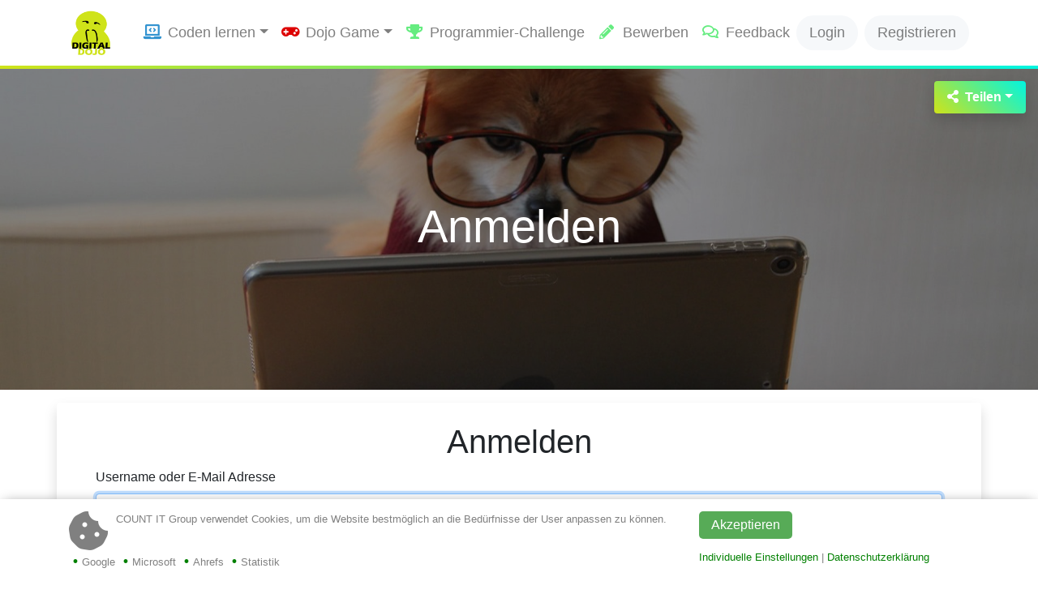

--- FILE ---
content_type: text/html; charset=utf-8
request_url: https://dd.countit.at/anmelden
body_size: 7181
content:
<!DOCTYPE html>
<html lang="de-AT">
    <head>
        <meta charset="utf-8">
        <meta http-equiv="X-UA-Compatible" content="IE=edge,chrome=1">
        <meta name="viewport" content="width=device-width, initial-scale=1, shrink-to-fit=no">
        <meta name="google-site-verification" content="jyVnKhHHx_wSa7uyulssC7GbvS3NkKbfdSKcCx4Li68" />
        <meta name="msvalidate.01" content="97B6795A98B1E16EB0C823C2A094A46D" />
        
        <title>Anmelden | Digital Dojo</title>

        <meta content="https://dd.countit.at/anmelden" name="canonical" />
<meta content="website" name="og:type" property="og:type" />
<meta content="summary_large_image" name="twitter:card" />
<meta content="https://dd.countit.at/media/general/feedback_hund-tablet.jpg" name="twitter:image" />
<meta content="https://dd.countit.at/media/general/feedback_hund-tablet.jpg" name="og:image" property="og:image" />

        <meta name="application-name" content="Digital Dojo">
        <meta name="mobile-web-app-capable" content="yes">
        <meta name="apple-mobile-web-app-capable" content="yes">
        <meta name="apple-mobile-web-app-title" content="Digital Dojo">
        <meta name="msapplication-TileColor" content="#ffffff">
        <meta name="theme-color" content="#ffffff">
        <meta name="apple-mobile-web-app-status-bar-style" content="#ffffff">
        <meta name="msapplication-config" content="browserconfig.xml?v=210927125650">
        <link rel="apple-touch-icon" sizes="57x57" href="/CIT.DigitalDojo/favicon/apple-touch-icon-57x57.png?v=210927125650">
        <link rel="apple-touch-icon" sizes="60x60" href="/CIT.DigitalDojo/favicon/apple-touch-icon-60x60.png?v=210927125650">
        <link rel="apple-touch-icon" sizes="72x72" href="/CIT.DigitalDojo/favicon/apple-touch-icon-72x72.png?v=210927125650">
        <link rel="apple-touch-icon" sizes="76x76" href="/CIT.DigitalDojo/favicon/apple-touch-icon-76x76.png?v=210927125650">
        <link rel="apple-touch-icon" sizes="114x114" href="/CIT.DigitalDojo/favicon/apple-touch-icon-114x114.png?v=210927125650">
        <link rel="apple-touch-icon" sizes="120x120" href="/CIT.DigitalDojo/favicon/apple-touch-icon-120x120.png?v=210927125650">
        <link rel="apple-touch-icon" sizes="144x144" href="/CIT.DigitalDojo/favicon/apple-touch-icon-144x144.png?v=210927125650">
        <link rel="apple-touch-icon" sizes="152x152" href="/CIT.DigitalDojo/favicon/apple-touch-icon-152x152.png?v=210927125650">
        <link rel="apple-touch-icon" sizes="180x180" href="/CIT.DigitalDojo/favicon/apple-touch-icon-180x180.png?v=210927125650">
        <link rel="icon" type="image/png" href="/CIT.DigitalDojo/favicon/android-chrome-36x36.png?v=210927125650" sizes="36x36">
        <link rel="icon" type="image/png" href="/CIT.DigitalDojo/favicon/android-chrome-48x48.png?v=210927125650" sizes="48x48">
        <link rel="icon" type="image/png" href="/CIT.DigitalDojo/favicon/android-chrome-72x72.png?v=210927125650" sizes="72x72">
        <link rel="icon" type="image/png" href="/CIT.DigitalDojo/favicon/android-chrome-96x96.png?v=210927125650" sizes="96x96">
        <link rel="icon" type="image/png" href="/CIT.DigitalDojo/favicon/android-chrome-144x144.png?v=210927125650" sizes="144x144">
        <link rel="icon" type="image/png" href="/CIT.DigitalDojo/favicon/android-chrome-192x192.png?v=210927125650" sizes="192x192">
        <link rel="icon" type="image/png" href="/CIT.DigitalDojo/favicon/favicon-16x16.png?v=210927125650" sizes="16x16">
        <link rel="icon" type="image/png" href="/CIT.DigitalDojo/favicon/favicon-32x32.png?v=210927125650" sizes="32x32">
        <link rel="icon" type="image/png" href="/CIT.DigitalDojo/favicon/favicon-96x96.png?v=210927125650" sizes="96x96">
        <link rel="shortcut icon" type="image/x-icon" href="/CIT.DigitalDojo/favicon/favicon.ico?v=210927125650">
        <meta name="msapplication-TileImage" content="mstile-150x150.png?v=210927125650">
        <meta name="msapplication-square70x70logo" content="mstile-70x70.png?v=210927125650">
        <meta name="msapplication-square150x150logo" content="mstile-150x150.png?v=210927125650">
        <meta name="msapplication-wide310x150logo" content="mstile-310x150.png?v=210927125650">
        <meta name="msapplication-square310x310logo" content="mstile-310x310.png?v=210927125650">
        <link href="/CIT.DigitalDojo/favicon/apple-touch-startup-image-320x460.png?v=210927125650" media="(device-width: 320px) and (device-height: 480px) and (-webkit-device-pixel-ratio: 1)" rel="apple-touch-startup-image">
        <link href="/CIT.DigitalDojo/favicon/apple-touch-startup-image-640x920.png?v=210927125650" media="(device-width: 320px) and (device-height: 480px) and (-webkit-device-pixel-ratio: 2)" rel="apple-touch-startup-image">
        <link href="/CIT.DigitalDojo/favicon/apple-touch-startup-image-640x1096.png?v=210927125650" media="(device-width: 320px) and (device-height: 568px) and (-webkit-device-pixel-ratio: 2)" rel="apple-touch-startup-image">
        <link href="/CIT.DigitalDojo/favicon/apple-touch-startup-image-748x1024.png?v=210927125650" media="(device-width: 768px) and (device-height: 1024px) and (-webkit-device-pixel-ratio: 1) and (orientation: landscape)" rel="apple-touch-startup-image">
        <link href="/CIT.DigitalDojo/favicon/apple-touch-startup-image-750x1024.png?v=210927125650" media="" rel="apple-touch-startup-image">
        <link href="/CIT.DigitalDojo/favicon/apple-touch-startup-image-750x1294.png?v=210927125650" media="(device-width: 375px) and (device-height: 667px) and (-webkit-device-pixel-ratio: 2)" rel="apple-touch-startup-image">
        <link href="/CIT.DigitalDojo/favicon/apple-touch-startup-image-768x1004.png?v=210927125650" media="(device-width: 768px) and (device-height: 1024px) and (-webkit-device-pixel-ratio: 1) and (orientation: portrait)" rel="apple-touch-startup-image">
        <link href="/CIT.DigitalDojo/favicon/apple-touch-startup-image-1182x2208.png?v=210927125650" media="(device-width: 414px) and (device-height: 736px) and (-webkit-device-pixel-ratio: 3) and (orientation: landscape)" rel="apple-touch-startup-image">
        <link href="/CIT.DigitalDojo/favicon/apple-touch-startup-image-1242x2148.png?v=210927125650" media="(device-width: 414px) and (device-height: 736px) and (-webkit-device-pixel-ratio: 3) and (orientation: portrait)" rel="apple-touch-startup-image">
        <link href="/CIT.DigitalDojo/favicon/apple-touch-startup-image-1496x2048.png?v=210927125650" media="(device-width: 768px) and (device-height: 1024px) and (-webkit-device-pixel-ratio: 2) and (orientation: landscape)" rel="apple-touch-startup-image">
        <link href="/CIT.DigitalDojo/favicon/apple-touch-startup-image-1536x2008.png?v=210927125650" media="(device-width: 768px) and (device-height: 1024px) and (-webkit-device-pixel-ratio: 2) and (orientation: portrait)" rel="apple-touch-startup-image">
	    <link rel="manifest" href="/CIT.DigitalDojo/favicon/manifest.json?v=210927125650" />

        <!-- Page hiding snippet (Google Optimize) -->
        <style>.async-hide { opacity: 0 !important}</style>
        
        
        

        
        
        

        
        <link href="https://use.typekit.net/hzf6cet.css" rel="stylesheet" type="text/css" />
<link crossorigin="anonymous" href="https://cdn.jsdelivr.net/npm/@fortawesome/fontawesome-free@5.15.4/css/all.min.css" integrity="sha384-DyZ88mC6Up2uqS4h/KRgHuoeGwBcD4Ng9SiP4dIRy0EXTlnuz47vAwmeGwVChigm" rel="stylesheet" type="text/css" />
<link crossorigin="anonymous" href="https://cdn.jsdelivr.net/npm/bootstrap@4.6.1/dist/css/bootstrap.min.css" integrity="sha256-DF7Zhf293AJxJNTmh5zhoYYIMs2oXitRfBjY+9L//AY=" rel="stylesheet" type="text/css" />

        <link rel="preload" href="https://d1azc1qln24ryf.cloudfront.net/183815/cif/style-cf.css?nmjgaj" as="style">
	    <link onload="this.media='all'" rel="stylesheet" href="https://d1azc1qln24ryf.cloudfront.net/183815/cif/style-cf.css?nmjgaj" media="print">
	    <noscript><link rel="stylesheet" href="https://d1azc1qln24ryf.cloudfront.net/183815/cif/style-cf.css?nmjgaj" type="text/css"></noscript>

        <link rel="preload" href="/CIT.DigitalDojo/css/style-bundle.min.css" as="style">
	    <link onload="this.media='all'" rel="stylesheet" href="/CIT.DigitalDojo/css/style-bundle.min.css" media="print">
	    <noscript><link rel="stylesheet" href="/CIT.DigitalDojo/css/style-bundle.min.css" type="text/css"></noscript>

        
    </head>
    <body id="page-top" dir="ltr" class="layout-page theme-green-turquoise">
        <nav class="navbar navbar-expand-lg navbar-light fixed-top d-print-none bg-white" id="mainNav">
            <div class="container">
                <a class="navbar-brand js-scroll-trigger" href="https://dd.countit.at"><img src="/media/logo/logo.png?width=100&token=tGRdXcPKw5OAcEQ57%2BCt4ur%2FsS%2FbJtyqLLpV9yIsaEo%3D" alt="Digital Dojo" class="img-fluid" /></a>
                <button class="navbar-toggler navbar-toggler-right" type="button" data-toggle="collapse" data-target="#navbarResponsive" aria-controls="navbarResponsive" aria-expanded="false" aria-label="Toggle navigation">
                    Men&uuml; 
                    <i class="fas fa-bars"></i>
                </button>
                

<div class="collapse navbar-collapse" id="navbarResponsive">
    <ul class="navbar-nav ml-auto">
        
        <li class="nav-item dropdown">
    
    
    







    <a href="/programmieren-lernen" class="nav-link dropdown-toggle" data-toggle="dropdown" role="button" aria-haspopup="true" aria-expanded="false"><i class="fas fa-laptop-code fa-fw mr-2"></i>Coden lernen<span class="caret"></span></a>

    
        <ul class="dropdown-menu">
            
                <li class="nav-item ">
    
    
    







    <a class="nav-link" href="/programmieren-lernen"><i class="fas fa-road fa-fw mr-2"></i>Programmier-Roadmap</a>

    
</li>
            
                <li class="nav-item ">
    
    
    







    <a class="nav-link" href="/programmierschule"><i class="fas fa-chalkboard-teacher fa-fw mr-2"></i>Programmierschule</a>

    
</li>
            
                <li class="nav-item ">
    
    
    







    <a class="nav-link" href="/dojos"><i class="fas fa-laptop fa-fw mr-2"></i>&#xDC;bungsr&#xE4;ume</a>

    
</li>
            
                <li class="nav-item ">
    
    
    







    <a class="nav-link" href="/katas"><i class="fas fa-hourglass-start fa-fw mr-2"></i>Katas</a>

    
</li>
            
                <li class="nav-item ">
    
    
    







    <a class="nav-link" href="/tutorials"><i class="fas fa-book-reader fa-fw mr-2"></i>Tutorials</a>

    
</li>
            
        </ul>
    
</li>
        
        <li class="nav-item dropdown">
    
    
    







    <a href="/dojo-game/multiplayer-modus" class="nav-link dropdown-toggle" data-toggle="dropdown" role="button" aria-haspopup="true" aria-expanded="false"><i class="fas fa-gamepad fa-fw mr-2"></i>Dojo Game<span class="caret"></span></a>

    
        <ul class="dropdown-menu">
            
                <li class="nav-item ">
    
    
    







    <a class="nav-link" href="/dojo-game"><i class="fab fa-android fa-fw mr-2"></i>Besiege unseren Bot</a>

    
</li>
            
                <li class="nav-item ">
    
    
    







    <a class="nav-link" href="/dojo-game/spieleinstieg"><i class="fas fa-play fa-fw mr-2"></i>Spieleinstieg</a>

    
</li>
            
                <li class="nav-item ">
    
    
    







    <a class="nav-link" href="/dojo-game/levels"><i class="fas fa-level-up-alt fa-fw mr-2"></i>Levels &amp; Bots</a>

    
</li>
            
                <li class="nav-item ">
    
    
    







    <a class="nav-link" href="/dojo-game/leaderboard"><i class="fas fa-list-ol fa-fw mr-2"></i>Leaderboard</a>

    
</li>
            
                <li class="nav-item ">
    
    
    







    <a class="nav-link" href="/dojo-game/multiplayer-modus"><i class="fas fa-users fa-fw mr-2"></i>Multiplayermodus</a>

    
</li>
            
                <li class="nav-item ">
    
    
    







    <a class="nav-link" href="/dojo-game/tipps"><i class="far fa-lightbulb fa-fw mr-2"></i>Tipps</a>

    
</li>
            
        </ul>
    
</li>
        
        <li class="nav-item ">
    
    
    







    <a class="nav-link" href="/programmierwettbewerb"><i class="fas fa-trophy fa-fw mr-2"></i>Programmier-Challenge</a>

    
</li>
        
        <li class="nav-item ">
    
    
    







    <a class="nav-link" href="/bewerben"><i class="fas fa-pencil-alt fa-fw mr-2"></i>Bewerben</a>

    
</li>
        
        <li class="nav-item ">
    
    
    







    <a class="nav-link" href="/feedback"><i class="far fa-comments fa-fw mr-2"></i>Feedback</a>

    
</li>
        

        
        
        <li class="nav-item bg-gray rounded-pill px-lg-2 ml-lg-auto mr-lg-2">
            <a href="/login" class="nav-link rounded-pill">Login</a>
        </li>
        <li class="nav-item bg-gray rounded-pill px-lg-2">
            <a href="/register" class="nav-link rounded-pill">Registrieren</a>
        </li>
        
    </ul>
</div>

            </div>
            <div id="bb" class="shadow rounded text-muted"><i class="fas fa-chevron-left"></i></div>
            <div id="ttb" class="shadow rounded text-muted" style=""><i class="fas fa-chevron-up"></i></div>
        </nav>
        
        <div id="main" class="px-0 ">
            
            




<div class="full-header mb-3 container-fluid position-relative text-center py-5 background-cover bg-overlay o-dark h-50 text-white"data-stellar-background-ratio="0.5" style="background-image: url('/media/general/feedback_hund-tablet.jpg?width=1920&amp;token=Npkno%2BtrL5gMehZt1mJLuytQqVDkycLT%2B%2BdPu4bffz8%3D'); background-position-y: center;">
	<div class="dropdown position-absolute">
		<button class="bg-theme btn shadow font-weight-bold border-0 text-white py-2 px-3 dropdown-toggle" type="button" id="dropdownMenuButton" data-toggle="dropdown" aria-haspopup="true" aria-expanded="false"><i class="fas fa-share-alt mr-2"></i>Teilen</button>
		<div class="dropdown-menu dropdown-menu-right" aria-labelledby="dropdownMenuButton" style="">
			<a class="dropdown-item" href="https://www.facebook.com/sharer/sharer.php?u=https%3A%2F%2Fdd.countit.at%2Fanmelden"><span class="social-icon-logo-square bg-facebook text-white text-center mr-2 rounded-sm"><i class="fab fa-facebook-f"></i></span>Facebook</a>
			<a class="dropdown-item" href="https://www.instagram.com/count_it_group/"><span class="social-icon-logo-square bg-instagram text-white text-center mr-2 rounded-sm"><i class="fab fa-instagram"></i></span>Instagram</a>
			<a class="dropdown-item" href="https://www.linkedin.com/shareArticle?mini=true&url=https%3A%2F%2Fdd.countit.at%2Fanmelden&title=&summary=&source="><span class="social-icon-logo-square bg-linkedin text-white text-center mr-2 rounded-sm"><i class="fab fa-linkedin-in"></i></span>LinkedIn</a>
			<a class="dropdown-item" href="mailto:m.mustermann@countit.at?subject=Lese-Tipp%3A%20Anmelden&body=Hey%2C%0D%0A%0D%0Aich%20habe%20auf%20https%3A%2F%2Fkarriere.countit.at%20einen%20Beitrag%20gefunden%2C%20der%20dich%20interessieren%20k%C3%B6nnte%3A%0D%0A%22Anmelden%22%0D%0ASchau%20ihn%20dir%20mal%20an%3A%20https%3A%2F%2Fkarriere.countit.at%2Fanmelden%3Fkaid%3Dsharemail%0D%0A%0D%0ABeste%20Gr%C3%BC%C3%9Fe"><span class="social-icon-logo-square bg-mail text-white text-center mr-2 rounded-sm"><i class="fas fa-envelope"></i></span>E-Mail</a>
		</div>
	</div> 
	
	<div class="container">
		<div class="row align-items-center justify-content-center text-center" data-aos="fade-up">
			<div class="col-sm-12">
			<h1 class="display-4">Anmelden</h1>
<h4></h4>
			</div>
		</div>
	</div>
	
</div>



<article>





	
		
	













	



	



	

	
	









<form id="form_4a7yp710r5k5b3ak100spxwj4y" method="POST" enctype="application/x-www-form-urlencoded" class="form-content form-form">

    <div class="widget widget-form widget-align-justify widget-size-100">
    <div class="widget-body">
        






<div class="px-5 py-4 border-0 card shadow mb-4 container widget-align-justify">
    




<div class="row widget widget-row widget-align-justify">
	


	

	

	

	
		
		
	






<div class="col-12 col-md-12 widget widget-column widget-align-justify">


<div class="widget widget-html-content widget-align-justify widget-size-100">
    <div class="widget-body">
        <h1 style="text-align: center; ">Anmelden</h1>

    </div>
</div>

</div>
</div>


<div class="row widget widget-row widget-align-justify">
	


	

	

	

	
		
		
	






<div class="col-12 col-md-12 widget widget-column widget-align-justify">


<div class="form-group">
  <label for="user-name">Username oder E-Mail Adresse</label>
  <input class="form-control" autofocus="" tabindex="1" type="text" id="user-name" name="user-name" value="">
  <span class="text-danger field-validation-valid" data-valmsg-for="user-name" data-valmsg-replace="true"></span>
</div><div class="widget widget-validation widget-align-justify widget-size-100">
    <div class="widget-body">
        <span class="field-validation-valid" data-valmsg-for="login-user-name" data-valmsg-replace="true"></span>
    </div>
</div>

</div>
</div>


<div class="row widget widget-row widget-align-justify">
	


	

	

	

	
		
		
	






<div class="col-12 col-md-12 widget widget-column widget-align-justify">


<div class="form-group">
  <label for="password">
    Passwort
  </label>
  <div class="input-group">
    <input class="form-control" tabindex="2" type="password" id="password" name="password">
    <div class="input-group-append">
      <button tabindex="-1" class="btn btn-secondary" type="button" id="togglePassword"><i class="icon fa fa-eye"></i></button>
    </div>
  </div>
  <span class="text-danger field-validation-valid" data-valmsg-for="password" data-valmsg-replace="true"></span>
</div><div class="widget widget-validation widget-align-justify widget-size-100">
    <div class="widget-body">
        <span class="field-validation-valid" data-valmsg-for="login-password" data-valmsg-replace="true"></span>
    </div>
</div>

</div>
</div>


<div class="row widget widget-row widget-align-justify">
	


	

	

	

	
		
		
	






<div class="col-12 col-md-12 widget widget-column widget-align-justify">


<div class="form-group custom-control custom-checkbox">
  <input class="custom-control-input" tabindex="3" type="checkbox" data-val="true" data-val-required="The RememberMe field is required." id="RememberMe" name="RememberMe" value="true">
  <label class="custom-control-label" for="RememberMe">Passwort merken</label>
</div><div class="widget widget-validation widget-align-justify widget-size-100">
    <div class="widget-body">
        <span class="field-validation-valid" data-valmsg-for="login-" data-valmsg-replace="true"></span>
    </div>
</div>

</div>
</div>
</div>

    </div>
</div>

<input name="__RequestVerificationToken" type="hidden" value="CfDJ8GzM37C-4i1AspvQx7HrzF6mpFWIUDb6TTWkXnz3WSsHL_qkUY7W0k9-EePJ8R60hxieZc0lwhh45qq8v-ztqmIrwgxa2l6eRwijGpmy-pF521Tvhz6sxgaIcp5WKwI1ixVut7a3K5Lck2Vn8utv3F4" /></form>
</article>

        </div>
        


	
		
	
	
		
	
	
		<div class=" w-100 d-flex flex-wrap px-0 widget widget-spacer">
          
          






<div class="px-5 py-4 border-0 mb-4 container widget-align-justify">
    




<div class="row widget widget-row widget-align-justify">
	


	

	

	

	
		
		
	






<div class="col-12 col-md-4 widget widget-column widget-align-justify">



	
	
		
	
	
		<div class="mt-3 w-100 d-flex flex-wrap px-0 widget widget-spacer widget-align-justify widget-size-100">
          
          
          
      	</div>
<div class="widget widget-html-content widget-align-justify widget-size-100">
    <div class="widget-body">
        <h3 style="font-family: -apple-system, BlinkMacSystemFont, &quot;Segoe UI&quot;, Roboto, &quot;Helvetica Neue&quot;, Arial, &quot;Noto Sans&quot;, sans-serif, &quot;Apple Color Emoji&quot;, &quot;Segoe UI Emoji&quot;, &quot;Segoe UI Symbol&quot;, &quot;Noto Color Emoji&quot;;"><span style="color: rgb(255, 255, 255);">Über Digital Dojo</span></h3><p><span style="color: rgb(165, 165, 165);">Das Digital Dojo ist der virtuelle Übungsraum von COUNT IT.</span></p><p><span style="color: rgb(165, 165, 165);">Angehende Programmierer*innen, Code-Neulinge, Wiedereinsteiger*innen und Fortgeschrittene finden hier das nötige Rüstzeug für ihre Karriere.</span></p><p><span style="color: rgb(165, 165, 165);">Du möchtest deine Lehre bei COUNT IT starten? Dann bist du hier richtig - besiege deine Gegner im Dojo Game und sichere dir deine Lehrstelle!</span></p><p><span style="color: rgb(165, 165, 165);">Inspire your career.</span></p>

    </div>
</div>

</div>
	

	

	

	
		
		
	






<div class="col-12 col-md-4 widget widget-column widget-align-justify">



	
	
		
	
	
		<div class="mt-3 w-100 d-flex flex-wrap px-0 widget widget-spacer widget-align-justify widget-size-100">
          
          
          
      	</div>
<div class="widget widget-html-content widget-align-justify widget-size-100">
    <div class="widget-body">
        <h3>Navigation</h3><table><tbody><tr><td><a href="/programmieren-lernen">Programmieren lernen</a></td><td style="text-align: right; "><a href="/news">News</a></td></tr><tr><td style="text-align: left;"><a href="/programmierschule">Programmierschule</a></td><td style="text-align: right;"><a href="/partner">Partner</a></td></tr><tr><td><a href="/programmierwettbewerb">Programmier-Challenge</a></td><td><br></td></tr><tr><td><a href="/dojo-game">Dojo Game</a></td><td></td></tr><tr><td><br></td><td></td></tr><tr><td><a href="https://www.countit.at/datenschutz" target="_blank">Datenschutz</a></td><td style="text-align: left;"><a href="https://karriere.countit.at/" target="_blank">Karriere @ COUNT IT</a></td></tr><tr><td><a href="https://www.countit.at/impressum" target="_blank">Impressum</a></td><td><a href="https://it.countit.at/" target="_blank">COUNT IT<br xmlns="http://www.w3.org/1999/xhtml">Softwarehouse</a></td></tr><tr></tr></tbody></table>

    </div>
</div>

</div>
	

	

	

	
		
		
	






<div class="col-12 col-md-4 widget widget-column widget-align-justify">



	
	
		
	
	
		<div class="mt-3 w-100 d-flex flex-wrap px-0 widget widget-spacer widget-align-justify widget-size-100">
          
          
          
      	</div>
<div class="widget widget-html-content widget-align-justify widget-size-100">
    <div class="widget-body">
        <h3 style="font-family: -apple-system, BlinkMacSystemFont, &quot;Segoe UI&quot;, Roboto, &quot;Helvetica Neue&quot;, Arial, &quot;Noto Sans&quot;, sans-serif, &quot;Apple Color Emoji&quot;, &quot;Segoe UI Emoji&quot;, &quot;Segoe UI Symbol&quot;, &quot;Noto Color Emoji&quot;;"><span style="color: rgb(255, 255, 255);">Newsletter abonnieren</span></h3><p style="font-family: -apple-system, BlinkMacSystemFont, &quot;Segoe UI&quot;, Roboto, &quot;Helvetica Neue&quot;, Arial, &quot;Noto Sans&quot;, sans-serif, &quot;Apple Color Emoji&quot;, &quot;Segoe UI Emoji&quot;, &quot;Segoe UI Symbol&quot;, &quot;Noto Color Emoji&quot;;"><span style="color: rgb(127, 127, 127);">Der COUNT IT Newsletter liefert viermal jährlich interessante Neuigkeiten über das Unternehmen. Gleich anfordern!</span></p>

    </div>
</div>


<form id="form_4gpjfzmgpe131vg2t95q46n0ne" method="POST" enctype="application/x-www-form-urlencoded" class="form-content form-form">

    <div class="widget widget-form widget-align-justify widget-size-100">
    <div class="widget-body">
        

<div class="input-group mb-3">
  <input id="email" name="email" type="email" class="form-control border-0" placeholder="E-Mail-Adresse" required>
  <label for="email" class="d-none">E-Mail-Adresse</label>
  <div class="input-group-append">
    <button data-sitekey="6LcO-DwaAAAAAGz24LRXi7dJ1vJq1ZPKAVtxLHl8" data-callback="rCOnSubmit" data-action="submit" class="g-recaptcha btn bg-theme font-weight-bold border-0 text-white">Senden</button>
  </div>
</div><div class="widget widget-validation widget-align-justify widget-size-100">
    <div class="widget-body">
        <span class="field-validation-valid" data-valmsg-for="email" data-valmsg-replace="true"></span>
    </div>
</div>

    </div>
</div>

<input name="__RequestVerificationToken" type="hidden" value="CfDJ8GzM37C-4i1AspvQx7HrzF6mpFWIUDb6TTWkXnz3WSsHL_qkUY7W0k9-EePJ8R60hxieZc0lwhh45qq8v-ztqmIrwgxa2l6eRwijGpmy-pF521Tvhz6sxgaIcp5WKwI1ixVut7a3K5Lck2Vn8utv3F4" /></form>

</div>
</div>


<div class="row widget widget-row widget-align-center">
	


	
		
	
	
	
		<div class="my-2 pt-5 w-100 d-flex flex-wrap px-0 widget widget-spacer widget-align-center widget-size-100">
          
          


	

	

	

	
		
		
	






<div class="col-12 col-md-12 widget widget-column widget-align-center">


<div>
  <a href="https://de-de.facebook.com/COUNTITGroup/"><i class="fab fa-facebook-f fa-2x mr-3"></i></a>
  <a href="https://www.instagram.com/count_it_group/"><i class="fab fa-instagram fa-2x mr-3"></i></a>
  <a href="https://de.linkedin.com/company/count-it-group"><i class="fab fa-linkedin-in fa-2x mr-3"></i></a>
</div>
</div>
          
      	</div>

</div>
</div>

          
      	</div>


        <script crossorigin="anonymous" integrity="sha384-vtXRMe3mGCbOeY7l30aIg8H9p3GdeSe4IFlP6G8JMa7o7lXvnz3GFKzPxzJdPfGK" src="https://code.jquery.com/jquery-3.6.0.min.js"></script>
<script crossorigin="anonymous" integrity="sha384-9/reFTGAW83EW2RDu2S0VKaIzap3H66lZH81PoYlFhbGU+6BZp6G7niu735Sk7lN" src="https://cdn.jsdelivr.net/npm/popper.js@1.16.1/dist/umd/popper.min.js"></script>
<script crossorigin="anonymous" integrity="sha256-SyTu6CwrfOhaznYZPoolVw2rxoY7lKYKQvqbtqN93HI=" src="https://cdn.jsdelivr.net/npm/bootstrap@4.6.1/dist/js/bootstrap.min.js"></script>
<script src="/CIT.DigitalDojo/js/script-bundle.min.js?v=6x2WIGBKylVH60g0EmDdkloYhdCA83Hcyhkly1WzNGA"></script>
    </body>
</html>

--- FILE ---
content_type: text/css
request_url: https://dd.countit.at/CIT.DigitalDojo/css/style-bundle.min.css
body_size: 18515
content:
@charset "UTF-8";body.hidden-scroll{overflow:hidden}.sl-overlay{position:fixed;left:0;right:0;top:0;bottom:0;background:#fff;opacity:.7;display:none;z-index:1035}.sl-wrapper{z-index:1040;width:100%;height:100%;left:0;top:0;position:fixed}.sl-wrapper *{-webkit-box-sizing:border-box;-moz-box-sizing:border-box;box-sizing:border-box}.sl-wrapper button{border:0 none;background:0 0;font-size:28px;padding:0;cursor:pointer}.sl-wrapper button:hover{opacity:.7}.sl-wrapper .sl-close{display:none;position:fixed;right:30px;top:30px;z-index:10060;margin-top:-14px;margin-right:-14px;height:44px;width:44px;line-height:44px;font-family:Arial,Baskerville,monospace;color:#000;font-size:3rem}.sl-wrapper .sl-counter{display:none;position:fixed;top:30px;left:30px;z-index:1060;color:#000;font-size:1rem}.sl-wrapper .sl-navigation{width:100%;display:none}.sl-wrapper .sl-navigation button{position:fixed;top:50%;margin-top:-22px;height:44px;width:22px;line-height:44px;text-align:center;display:block;z-index:10060;font-family:Arial,Baskerville,monospace;color:#000}.sl-wrapper .sl-navigation button.sl-next{right:5px;font-size:2rem}.sl-wrapper .sl-navigation button.sl-prev{left:5px;font-size:2rem}@media (min-width:35.5em){.sl-wrapper .sl-navigation button{width:44px}.sl-wrapper .sl-navigation button.sl-next{right:10px;font-size:3rem}.sl-wrapper .sl-navigation button.sl-prev{left:10px;font-size:3rem}}@media (min-width:50em){.sl-wrapper .sl-navigation button{width:44px}.sl-wrapper .sl-navigation button.sl-next{right:20px;font-size:3rem}.sl-wrapper .sl-navigation button.sl-prev{left:20px;font-size:3rem}}.sl-wrapper.sl-dir-rtl .sl-navigation{direction:ltr}.sl-wrapper .sl-image{position:fixed;-ms-touch-action:none;touch-action:none;z-index:10000}.sl-wrapper .sl-image img{margin:0;padding:0;display:block;border:0 none;width:100%;height:auto}@media (min-width:35.5em){.sl-wrapper .sl-image img{border:0 none}}@media (min-width:50em){.sl-wrapper .sl-image img{border:0 none}}.sl-wrapper .sl-image iframe{background:#000;border:0 none}@media (min-width:35.5em){.sl-wrapper .sl-image iframe{border:0 none}}@media (min-width:50em){.sl-wrapper .sl-image iframe{border:0 none}}.sl-wrapper .sl-image .sl-caption{display:none;padding:10px;color:#fff;background:rgba(0,0,0,.8);font-size:1rem;position:absolute;bottom:0;left:0;right:0}.sl-wrapper .sl-image .sl-caption.pos-top{bottom:auto;top:0}.sl-wrapper .sl-image .sl-caption.pos-outside{bottom:auto}.sl-wrapper .sl-image .sl-download{display:none;position:absolute;bottom:5px;right:5px;color:#000;z-index:1060}.sl-spinner{display:none;border:5px solid #333;-webkit-border-radius:40px;-moz-border-radius:40px;border-radius:40px;height:40px;left:50%;margin:-20px 0 0 -20px;opacity:0;position:fixed;top:50%;width:40px;z-index:1007;-webkit-animation:pulsate 1s ease-out infinite;-moz-animation:pulsate 1s ease-out infinite;-o-animation:pulsate 1s ease-out infinite;animation:pulsate 1s ease-out infinite}.sl-scrollbar-measure{position:absolute;top:-9999px;width:50px;height:50px;overflow:scroll}.sl-transition{transition:-moz-transform ease .2s;transition:-ms-transform ease .2s;transition:-o-transform ease .2s;transition:-webkit-transform ease .2s;-webkit-transition:-webkit-transform ease .2s;-o-transition:-o-transform ease .2s;-moz-transition:transform ease .2s,-moz-transform ease .2s;transition:transform ease .2s;transition:transform ease .2s,-webkit-transform ease .2s,-moz-transform ease .2s,-o-transform ease .2s}@-webkit-keyframes pulsate{0%{-webkit-transform:scale(.1);transform:scale(.1);opacity:0}50%{opacity:1}100%{-webkit-transform:scale(1.2);transform:scale(1.2);opacity:0}}@keyframes pulsate{0%{-webkit-transform:scale(.1);-moz-transform:scale(.1);-o-transform:scale(.1);transform:scale(.1);opacity:0}50%{opacity:1}100%{-webkit-transform:scale(1.2);-moz-transform:scale(1.2);-o-transform:scale(1.2);transform:scale(1.2);opacity:0}}@-moz-keyframes pulsate{0%{-moz-transform:scale(.1);transform:scale(.1);opacity:0}50%{opacity:1}100%{-moz-transform:scale(1.2);transform:scale(1.2);opacity:0}}@-o-keyframes pulsate{0%{-o-transform:scale(.1);transform:scale(.1);opacity:0}50%{opacity:1}100%{-o-transform:scale(1.2);transform:scale(1.2);opacity:0}}[data-aos][data-aos][data-aos-duration='50'],body[data-aos-duration='50'] [data-aos]{-webkit-transition-duration:50ms;-moz-transition-duration:50ms;-o-transition-duration:50ms;transition-duration:50ms}[data-aos][data-aos][data-aos-delay='50'],body[data-aos-delay='50'] [data-aos]{-webkit-transition-delay:0;-moz-transition-delay:0;-o-transition-delay:0;transition-delay:0}[data-aos][data-aos][data-aos-delay='50'].aos-animate,body[data-aos-delay='50'] [data-aos].aos-animate{-webkit-transition-delay:50ms;-moz-transition-delay:50ms;-o-transition-delay:50ms;transition-delay:50ms}[data-aos][data-aos][data-aos-duration='100'],body[data-aos-duration='100'] [data-aos]{-webkit-transition-duration:.1s;-moz-transition-duration:.1s;-o-transition-duration:.1s;transition-duration:.1s}[data-aos][data-aos][data-aos-delay='100'],body[data-aos-delay='100'] [data-aos]{-webkit-transition-delay:0;-moz-transition-delay:0;-o-transition-delay:0;transition-delay:0}[data-aos][data-aos][data-aos-delay='100'].aos-animate,body[data-aos-delay='100'] [data-aos].aos-animate{-webkit-transition-delay:.1s;-moz-transition-delay:.1s;-o-transition-delay:.1s;transition-delay:.1s}[data-aos][data-aos][data-aos-duration='150'],body[data-aos-duration='150'] [data-aos]{-webkit-transition-duration:150ms;-moz-transition-duration:150ms;-o-transition-duration:150ms;transition-duration:150ms}[data-aos][data-aos][data-aos-delay='150'],body[data-aos-delay='150'] [data-aos]{-webkit-transition-delay:0;-moz-transition-delay:0;-o-transition-delay:0;transition-delay:0}[data-aos][data-aos][data-aos-delay='150'].aos-animate,body[data-aos-delay='150'] [data-aos].aos-animate{-webkit-transition-delay:150ms;-moz-transition-delay:150ms;-o-transition-delay:150ms;transition-delay:150ms}[data-aos][data-aos][data-aos-duration='200'],body[data-aos-duration='200'] [data-aos]{-webkit-transition-duration:.2s;-moz-transition-duration:.2s;-o-transition-duration:.2s;transition-duration:.2s}[data-aos][data-aos][data-aos-delay='200'],body[data-aos-delay='200'] [data-aos]{-webkit-transition-delay:0;-moz-transition-delay:0;-o-transition-delay:0;transition-delay:0}[data-aos][data-aos][data-aos-delay='200'].aos-animate,body[data-aos-delay='200'] [data-aos].aos-animate{-webkit-transition-delay:.2s;-moz-transition-delay:.2s;-o-transition-delay:.2s;transition-delay:.2s}[data-aos][data-aos][data-aos-duration='250'],body[data-aos-duration='250'] [data-aos]{-webkit-transition-duration:250ms;-moz-transition-duration:250ms;-o-transition-duration:250ms;transition-duration:250ms}[data-aos][data-aos][data-aos-delay='250'],body[data-aos-delay='250'] [data-aos]{-webkit-transition-delay:0;-moz-transition-delay:0;-o-transition-delay:0;transition-delay:0}[data-aos][data-aos][data-aos-delay='250'].aos-animate,body[data-aos-delay='250'] [data-aos].aos-animate{-webkit-transition-delay:250ms;-moz-transition-delay:250ms;-o-transition-delay:250ms;transition-delay:250ms}[data-aos][data-aos][data-aos-duration='300'],body[data-aos-duration='300'] [data-aos]{-webkit-transition-duration:.3s;-moz-transition-duration:.3s;-o-transition-duration:.3s;transition-duration:.3s}[data-aos][data-aos][data-aos-delay='300'],body[data-aos-delay='300'] [data-aos]{-webkit-transition-delay:0;-moz-transition-delay:0;-o-transition-delay:0;transition-delay:0}[data-aos][data-aos][data-aos-delay='300'].aos-animate,body[data-aos-delay='300'] [data-aos].aos-animate{-webkit-transition-delay:.3s;-moz-transition-delay:.3s;-o-transition-delay:.3s;transition-delay:.3s}[data-aos][data-aos][data-aos-duration='350'],body[data-aos-duration='350'] [data-aos]{-webkit-transition-duration:350ms;-moz-transition-duration:350ms;-o-transition-duration:350ms;transition-duration:350ms}[data-aos][data-aos][data-aos-delay='350'],body[data-aos-delay='350'] [data-aos]{-webkit-transition-delay:0;-moz-transition-delay:0;-o-transition-delay:0;transition-delay:0}[data-aos][data-aos][data-aos-delay='350'].aos-animate,body[data-aos-delay='350'] [data-aos].aos-animate{-webkit-transition-delay:350ms;-moz-transition-delay:350ms;-o-transition-delay:350ms;transition-delay:350ms}[data-aos][data-aos][data-aos-duration='400'],body[data-aos-duration='400'] [data-aos]{-webkit-transition-duration:.4s;-moz-transition-duration:.4s;-o-transition-duration:.4s;transition-duration:.4s}[data-aos][data-aos][data-aos-delay='400'],body[data-aos-delay='400'] [data-aos]{-webkit-transition-delay:0;-moz-transition-delay:0;-o-transition-delay:0;transition-delay:0}[data-aos][data-aos][data-aos-delay='400'].aos-animate,body[data-aos-delay='400'] [data-aos].aos-animate{-webkit-transition-delay:.4s;-moz-transition-delay:.4s;-o-transition-delay:.4s;transition-delay:.4s}[data-aos][data-aos][data-aos-duration='450'],body[data-aos-duration='450'] [data-aos]{-webkit-transition-duration:450ms;-moz-transition-duration:450ms;-o-transition-duration:450ms;transition-duration:450ms}[data-aos][data-aos][data-aos-delay='450'],body[data-aos-delay='450'] [data-aos]{-webkit-transition-delay:0;-moz-transition-delay:0;-o-transition-delay:0;transition-delay:0}[data-aos][data-aos][data-aos-delay='450'].aos-animate,body[data-aos-delay='450'] [data-aos].aos-animate{-webkit-transition-delay:450ms;-moz-transition-delay:450ms;-o-transition-delay:450ms;transition-delay:450ms}[data-aos][data-aos][data-aos-duration='500'],body[data-aos-duration='500'] [data-aos]{-webkit-transition-duration:.5s;-moz-transition-duration:.5s;-o-transition-duration:.5s;transition-duration:.5s}[data-aos][data-aos][data-aos-delay='500'],body[data-aos-delay='500'] [data-aos]{-webkit-transition-delay:0;-moz-transition-delay:0;-o-transition-delay:0;transition-delay:0}[data-aos][data-aos][data-aos-delay='500'].aos-animate,body[data-aos-delay='500'] [data-aos].aos-animate{-webkit-transition-delay:.5s;-moz-transition-delay:.5s;-o-transition-delay:.5s;transition-delay:.5s}[data-aos][data-aos][data-aos-duration='550'],body[data-aos-duration='550'] [data-aos]{-webkit-transition-duration:550ms;-moz-transition-duration:550ms;-o-transition-duration:550ms;transition-duration:550ms}[data-aos][data-aos][data-aos-delay='550'],body[data-aos-delay='550'] [data-aos]{-webkit-transition-delay:0;-moz-transition-delay:0;-o-transition-delay:0;transition-delay:0}[data-aos][data-aos][data-aos-delay='550'].aos-animate,body[data-aos-delay='550'] [data-aos].aos-animate{-webkit-transition-delay:550ms;-moz-transition-delay:550ms;-o-transition-delay:550ms;transition-delay:550ms}[data-aos][data-aos][data-aos-duration='600'],body[data-aos-duration='600'] [data-aos]{-webkit-transition-duration:.6s;-moz-transition-duration:.6s;-o-transition-duration:.6s;transition-duration:.6s}[data-aos][data-aos][data-aos-delay='600'],body[data-aos-delay='600'] [data-aos]{-webkit-transition-delay:0;-moz-transition-delay:0;-o-transition-delay:0;transition-delay:0}[data-aos][data-aos][data-aos-delay='600'].aos-animate,body[data-aos-delay='600'] [data-aos].aos-animate{-webkit-transition-delay:.6s;-moz-transition-delay:.6s;-o-transition-delay:.6s;transition-delay:.6s}[data-aos][data-aos][data-aos-duration='650'],body[data-aos-duration='650'] [data-aos]{-webkit-transition-duration:650ms;-moz-transition-duration:650ms;-o-transition-duration:650ms;transition-duration:650ms}[data-aos][data-aos][data-aos-delay='650'],body[data-aos-delay='650'] [data-aos]{-webkit-transition-delay:0;-moz-transition-delay:0;-o-transition-delay:0;transition-delay:0}[data-aos][data-aos][data-aos-delay='650'].aos-animate,body[data-aos-delay='650'] [data-aos].aos-animate{-webkit-transition-delay:650ms;-moz-transition-delay:650ms;-o-transition-delay:650ms;transition-delay:650ms}[data-aos][data-aos][data-aos-duration='700'],body[data-aos-duration='700'] [data-aos]{-webkit-transition-duration:.7s;-moz-transition-duration:.7s;-o-transition-duration:.7s;transition-duration:.7s}[data-aos][data-aos][data-aos-delay='700'],body[data-aos-delay='700'] [data-aos]{-webkit-transition-delay:0;-moz-transition-delay:0;-o-transition-delay:0;transition-delay:0}[data-aos][data-aos][data-aos-delay='700'].aos-animate,body[data-aos-delay='700'] [data-aos].aos-animate{-webkit-transition-delay:.7s;-moz-transition-delay:.7s;-o-transition-delay:.7s;transition-delay:.7s}[data-aos][data-aos][data-aos-duration='750'],body[data-aos-duration='750'] [data-aos]{-webkit-transition-duration:750ms;-moz-transition-duration:750ms;-o-transition-duration:750ms;transition-duration:750ms}[data-aos][data-aos][data-aos-delay='750'],body[data-aos-delay='750'] [data-aos]{-webkit-transition-delay:0;-moz-transition-delay:0;-o-transition-delay:0;transition-delay:0}[data-aos][data-aos][data-aos-delay='750'].aos-animate,body[data-aos-delay='750'] [data-aos].aos-animate{-webkit-transition-delay:750ms;-moz-transition-delay:750ms;-o-transition-delay:750ms;transition-delay:750ms}[data-aos][data-aos][data-aos-duration='800'],body[data-aos-duration='800'] [data-aos]{-webkit-transition-duration:.8s;-moz-transition-duration:.8s;-o-transition-duration:.8s;transition-duration:.8s}[data-aos][data-aos][data-aos-delay='800'],body[data-aos-delay='800'] [data-aos]{-webkit-transition-delay:0;-moz-transition-delay:0;-o-transition-delay:0;transition-delay:0}[data-aos][data-aos][data-aos-delay='800'].aos-animate,body[data-aos-delay='800'] [data-aos].aos-animate{-webkit-transition-delay:.8s;-moz-transition-delay:.8s;-o-transition-delay:.8s;transition-delay:.8s}[data-aos][data-aos][data-aos-duration='850'],body[data-aos-duration='850'] [data-aos]{-webkit-transition-duration:850ms;-moz-transition-duration:850ms;-o-transition-duration:850ms;transition-duration:850ms}[data-aos][data-aos][data-aos-delay='850'],body[data-aos-delay='850'] [data-aos]{-webkit-transition-delay:0;-moz-transition-delay:0;-o-transition-delay:0;transition-delay:0}[data-aos][data-aos][data-aos-delay='850'].aos-animate,body[data-aos-delay='850'] [data-aos].aos-animate{-webkit-transition-delay:850ms;-moz-transition-delay:850ms;-o-transition-delay:850ms;transition-delay:850ms}[data-aos][data-aos][data-aos-duration='900'],body[data-aos-duration='900'] [data-aos]{-webkit-transition-duration:.9s;-moz-transition-duration:.9s;-o-transition-duration:.9s;transition-duration:.9s}[data-aos][data-aos][data-aos-delay='900'],body[data-aos-delay='900'] [data-aos]{-webkit-transition-delay:0;-moz-transition-delay:0;-o-transition-delay:0;transition-delay:0}[data-aos][data-aos][data-aos-delay='900'].aos-animate,body[data-aos-delay='900'] [data-aos].aos-animate{-webkit-transition-delay:.9s;-moz-transition-delay:.9s;-o-transition-delay:.9s;transition-delay:.9s}[data-aos][data-aos][data-aos-duration='950'],body[data-aos-duration='950'] [data-aos]{-webkit-transition-duration:950ms;-moz-transition-duration:950ms;-o-transition-duration:950ms;transition-duration:950ms}[data-aos][data-aos][data-aos-delay='950'],body[data-aos-delay='950'] [data-aos]{-webkit-transition-delay:0;-moz-transition-delay:0;-o-transition-delay:0;transition-delay:0}[data-aos][data-aos][data-aos-delay='950'].aos-animate,body[data-aos-delay='950'] [data-aos].aos-animate{-webkit-transition-delay:950ms;-moz-transition-delay:950ms;-o-transition-delay:950ms;transition-delay:950ms}[data-aos][data-aos][data-aos-duration='1000'],body[data-aos-duration='1000'] [data-aos]{-webkit-transition-duration:1s;-moz-transition-duration:1s;-o-transition-duration:1s;transition-duration:1s}[data-aos][data-aos][data-aos-delay='1000'],body[data-aos-delay='1000'] [data-aos]{-webkit-transition-delay:0;-moz-transition-delay:0;-o-transition-delay:0;transition-delay:0}[data-aos][data-aos][data-aos-delay='1000'].aos-animate,body[data-aos-delay='1000'] [data-aos].aos-animate{-webkit-transition-delay:1s;-moz-transition-delay:1s;-o-transition-delay:1s;transition-delay:1s}[data-aos][data-aos][data-aos-duration='1050'],body[data-aos-duration='1050'] [data-aos]{-webkit-transition-duration:1.05s;-moz-transition-duration:1.05s;-o-transition-duration:1.05s;transition-duration:1.05s}[data-aos][data-aos][data-aos-delay='1050'],body[data-aos-delay='1050'] [data-aos]{-webkit-transition-delay:0;-moz-transition-delay:0;-o-transition-delay:0;transition-delay:0}[data-aos][data-aos][data-aos-delay='1050'].aos-animate,body[data-aos-delay='1050'] [data-aos].aos-animate{-webkit-transition-delay:1.05s;-moz-transition-delay:1.05s;-o-transition-delay:1.05s;transition-delay:1.05s}[data-aos][data-aos][data-aos-duration='1100'],body[data-aos-duration='1100'] [data-aos]{-webkit-transition-duration:1.1s;-moz-transition-duration:1.1s;-o-transition-duration:1.1s;transition-duration:1.1s}[data-aos][data-aos][data-aos-delay='1100'],body[data-aos-delay='1100'] [data-aos]{-webkit-transition-delay:0;-moz-transition-delay:0;-o-transition-delay:0;transition-delay:0}[data-aos][data-aos][data-aos-delay='1100'].aos-animate,body[data-aos-delay='1100'] [data-aos].aos-animate{-webkit-transition-delay:1.1s;-moz-transition-delay:1.1s;-o-transition-delay:1.1s;transition-delay:1.1s}[data-aos][data-aos][data-aos-duration='1150'],body[data-aos-duration='1150'] [data-aos]{-webkit-transition-duration:1.15s;-moz-transition-duration:1.15s;-o-transition-duration:1.15s;transition-duration:1.15s}[data-aos][data-aos][data-aos-delay='1150'],body[data-aos-delay='1150'] [data-aos]{-webkit-transition-delay:0;-moz-transition-delay:0;-o-transition-delay:0;transition-delay:0}[data-aos][data-aos][data-aos-delay='1150'].aos-animate,body[data-aos-delay='1150'] [data-aos].aos-animate{-webkit-transition-delay:1.15s;-moz-transition-delay:1.15s;-o-transition-delay:1.15s;transition-delay:1.15s}[data-aos][data-aos][data-aos-duration='1200'],body[data-aos-duration='1200'] [data-aos]{-webkit-transition-duration:1.2s;-moz-transition-duration:1.2s;-o-transition-duration:1.2s;transition-duration:1.2s}[data-aos][data-aos][data-aos-delay='1200'],body[data-aos-delay='1200'] [data-aos]{-webkit-transition-delay:0;-moz-transition-delay:0;-o-transition-delay:0;transition-delay:0}[data-aos][data-aos][data-aos-delay='1200'].aos-animate,body[data-aos-delay='1200'] [data-aos].aos-animate{-webkit-transition-delay:1.2s;-moz-transition-delay:1.2s;-o-transition-delay:1.2s;transition-delay:1.2s}[data-aos][data-aos][data-aos-duration='1250'],body[data-aos-duration='1250'] [data-aos]{-webkit-transition-duration:1.25s;-moz-transition-duration:1.25s;-o-transition-duration:1.25s;transition-duration:1.25s}[data-aos][data-aos][data-aos-delay='1250'],body[data-aos-delay='1250'] [data-aos]{-webkit-transition-delay:0;-moz-transition-delay:0;-o-transition-delay:0;transition-delay:0}[data-aos][data-aos][data-aos-delay='1250'].aos-animate,body[data-aos-delay='1250'] [data-aos].aos-animate{-webkit-transition-delay:1.25s;-moz-transition-delay:1.25s;-o-transition-delay:1.25s;transition-delay:1.25s}[data-aos][data-aos][data-aos-duration='1300'],body[data-aos-duration='1300'] [data-aos]{-webkit-transition-duration:1.3s;-moz-transition-duration:1.3s;-o-transition-duration:1.3s;transition-duration:1.3s}[data-aos][data-aos][data-aos-delay='1300'],body[data-aos-delay='1300'] [data-aos]{-webkit-transition-delay:0;-moz-transition-delay:0;-o-transition-delay:0;transition-delay:0}[data-aos][data-aos][data-aos-delay='1300'].aos-animate,body[data-aos-delay='1300'] [data-aos].aos-animate{-webkit-transition-delay:1.3s;-moz-transition-delay:1.3s;-o-transition-delay:1.3s;transition-delay:1.3s}[data-aos][data-aos][data-aos-duration='1350'],body[data-aos-duration='1350'] [data-aos]{-webkit-transition-duration:1.35s;-moz-transition-duration:1.35s;-o-transition-duration:1.35s;transition-duration:1.35s}[data-aos][data-aos][data-aos-delay='1350'],body[data-aos-delay='1350'] [data-aos]{-webkit-transition-delay:0;-moz-transition-delay:0;-o-transition-delay:0;transition-delay:0}[data-aos][data-aos][data-aos-delay='1350'].aos-animate,body[data-aos-delay='1350'] [data-aos].aos-animate{-webkit-transition-delay:1.35s;-moz-transition-delay:1.35s;-o-transition-delay:1.35s;transition-delay:1.35s}[data-aos][data-aos][data-aos-duration='1400'],body[data-aos-duration='1400'] [data-aos]{-webkit-transition-duration:1.4s;-moz-transition-duration:1.4s;-o-transition-duration:1.4s;transition-duration:1.4s}[data-aos][data-aos][data-aos-delay='1400'],body[data-aos-delay='1400'] [data-aos]{-webkit-transition-delay:0;-moz-transition-delay:0;-o-transition-delay:0;transition-delay:0}[data-aos][data-aos][data-aos-delay='1400'].aos-animate,body[data-aos-delay='1400'] [data-aos].aos-animate{-webkit-transition-delay:1.4s;-moz-transition-delay:1.4s;-o-transition-delay:1.4s;transition-delay:1.4s}[data-aos][data-aos][data-aos-duration='1450'],body[data-aos-duration='1450'] [data-aos]{-webkit-transition-duration:1.45s;-moz-transition-duration:1.45s;-o-transition-duration:1.45s;transition-duration:1.45s}[data-aos][data-aos][data-aos-delay='1450'],body[data-aos-delay='1450'] [data-aos]{-webkit-transition-delay:0;-moz-transition-delay:0;-o-transition-delay:0;transition-delay:0}[data-aos][data-aos][data-aos-delay='1450'].aos-animate,body[data-aos-delay='1450'] [data-aos].aos-animate{-webkit-transition-delay:1.45s;-moz-transition-delay:1.45s;-o-transition-delay:1.45s;transition-delay:1.45s}[data-aos][data-aos][data-aos-duration='1500'],body[data-aos-duration='1500'] [data-aos]{-webkit-transition-duration:1.5s;-moz-transition-duration:1.5s;-o-transition-duration:1.5s;transition-duration:1.5s}[data-aos][data-aos][data-aos-delay='1500'],body[data-aos-delay='1500'] [data-aos]{-webkit-transition-delay:0;-moz-transition-delay:0;-o-transition-delay:0;transition-delay:0}[data-aos][data-aos][data-aos-delay='1500'].aos-animate,body[data-aos-delay='1500'] [data-aos].aos-animate{-webkit-transition-delay:1.5s;-moz-transition-delay:1.5s;-o-transition-delay:1.5s;transition-delay:1.5s}[data-aos][data-aos][data-aos-duration='1550'],body[data-aos-duration='1550'] [data-aos]{-webkit-transition-duration:1.55s;-moz-transition-duration:1.55s;-o-transition-duration:1.55s;transition-duration:1.55s}[data-aos][data-aos][data-aos-delay='1550'],body[data-aos-delay='1550'] [data-aos]{-webkit-transition-delay:0;-moz-transition-delay:0;-o-transition-delay:0;transition-delay:0}[data-aos][data-aos][data-aos-delay='1550'].aos-animate,body[data-aos-delay='1550'] [data-aos].aos-animate{-webkit-transition-delay:1.55s;-moz-transition-delay:1.55s;-o-transition-delay:1.55s;transition-delay:1.55s}[data-aos][data-aos][data-aos-duration='1600'],body[data-aos-duration='1600'] [data-aos]{-webkit-transition-duration:1.6s;-moz-transition-duration:1.6s;-o-transition-duration:1.6s;transition-duration:1.6s}[data-aos][data-aos][data-aos-delay='1600'],body[data-aos-delay='1600'] [data-aos]{-webkit-transition-delay:0;-moz-transition-delay:0;-o-transition-delay:0;transition-delay:0}[data-aos][data-aos][data-aos-delay='1600'].aos-animate,body[data-aos-delay='1600'] [data-aos].aos-animate{-webkit-transition-delay:1.6s;-moz-transition-delay:1.6s;-o-transition-delay:1.6s;transition-delay:1.6s}[data-aos][data-aos][data-aos-duration='1650'],body[data-aos-duration='1650'] [data-aos]{-webkit-transition-duration:1.65s;-moz-transition-duration:1.65s;-o-transition-duration:1.65s;transition-duration:1.65s}[data-aos][data-aos][data-aos-delay='1650'],body[data-aos-delay='1650'] [data-aos]{-webkit-transition-delay:0;-moz-transition-delay:0;-o-transition-delay:0;transition-delay:0}[data-aos][data-aos][data-aos-delay='1650'].aos-animate,body[data-aos-delay='1650'] [data-aos].aos-animate{-webkit-transition-delay:1.65s;-moz-transition-delay:1.65s;-o-transition-delay:1.65s;transition-delay:1.65s}[data-aos][data-aos][data-aos-duration='1700'],body[data-aos-duration='1700'] [data-aos]{-webkit-transition-duration:1.7s;-moz-transition-duration:1.7s;-o-transition-duration:1.7s;transition-duration:1.7s}[data-aos][data-aos][data-aos-delay='1700'],body[data-aos-delay='1700'] [data-aos]{-webkit-transition-delay:0;-moz-transition-delay:0;-o-transition-delay:0;transition-delay:0}[data-aos][data-aos][data-aos-delay='1700'].aos-animate,body[data-aos-delay='1700'] [data-aos].aos-animate{-webkit-transition-delay:1.7s;-moz-transition-delay:1.7s;-o-transition-delay:1.7s;transition-delay:1.7s}[data-aos][data-aos][data-aos-duration='1750'],body[data-aos-duration='1750'] [data-aos]{-webkit-transition-duration:1.75s;-moz-transition-duration:1.75s;-o-transition-duration:1.75s;transition-duration:1.75s}[data-aos][data-aos][data-aos-delay='1750'],body[data-aos-delay='1750'] [data-aos]{-webkit-transition-delay:0;-moz-transition-delay:0;-o-transition-delay:0;transition-delay:0}[data-aos][data-aos][data-aos-delay='1750'].aos-animate,body[data-aos-delay='1750'] [data-aos].aos-animate{-webkit-transition-delay:1.75s;-moz-transition-delay:1.75s;-o-transition-delay:1.75s;transition-delay:1.75s}[data-aos][data-aos][data-aos-duration='1800'],body[data-aos-duration='1800'] [data-aos]{-webkit-transition-duration:1.8s;-moz-transition-duration:1.8s;-o-transition-duration:1.8s;transition-duration:1.8s}[data-aos][data-aos][data-aos-delay='1800'],body[data-aos-delay='1800'] [data-aos]{-webkit-transition-delay:0;-moz-transition-delay:0;-o-transition-delay:0;transition-delay:0}[data-aos][data-aos][data-aos-delay='1800'].aos-animate,body[data-aos-delay='1800'] [data-aos].aos-animate{-webkit-transition-delay:1.8s;-moz-transition-delay:1.8s;-o-transition-delay:1.8s;transition-delay:1.8s}[data-aos][data-aos][data-aos-duration='1850'],body[data-aos-duration='1850'] [data-aos]{-webkit-transition-duration:1.85s;-moz-transition-duration:1.85s;-o-transition-duration:1.85s;transition-duration:1.85s}[data-aos][data-aos][data-aos-delay='1850'],body[data-aos-delay='1850'] [data-aos]{-webkit-transition-delay:0;-moz-transition-delay:0;-o-transition-delay:0;transition-delay:0}[data-aos][data-aos][data-aos-delay='1850'].aos-animate,body[data-aos-delay='1850'] [data-aos].aos-animate{-webkit-transition-delay:1.85s;-moz-transition-delay:1.85s;-o-transition-delay:1.85s;transition-delay:1.85s}[data-aos][data-aos][data-aos-duration='1900'],body[data-aos-duration='1900'] [data-aos]{-webkit-transition-duration:1.9s;-moz-transition-duration:1.9s;-o-transition-duration:1.9s;transition-duration:1.9s}[data-aos][data-aos][data-aos-delay='1900'],body[data-aos-delay='1900'] [data-aos]{-webkit-transition-delay:0;-moz-transition-delay:0;-o-transition-delay:0;transition-delay:0}[data-aos][data-aos][data-aos-delay='1900'].aos-animate,body[data-aos-delay='1900'] [data-aos].aos-animate{-webkit-transition-delay:1.9s;-moz-transition-delay:1.9s;-o-transition-delay:1.9s;transition-delay:1.9s}[data-aos][data-aos][data-aos-duration='1950'],body[data-aos-duration='1950'] [data-aos]{-webkit-transition-duration:1.95s;-moz-transition-duration:1.95s;-o-transition-duration:1.95s;transition-duration:1.95s}[data-aos][data-aos][data-aos-delay='1950'],body[data-aos-delay='1950'] [data-aos]{-webkit-transition-delay:0;-moz-transition-delay:0;-o-transition-delay:0;transition-delay:0}[data-aos][data-aos][data-aos-delay='1950'].aos-animate,body[data-aos-delay='1950'] [data-aos].aos-animate{-webkit-transition-delay:1.95s;-moz-transition-delay:1.95s;-o-transition-delay:1.95s;transition-delay:1.95s}[data-aos][data-aos][data-aos-duration='2000'],body[data-aos-duration='2000'] [data-aos]{-webkit-transition-duration:2s;-moz-transition-duration:2s;-o-transition-duration:2s;transition-duration:2s}[data-aos][data-aos][data-aos-delay='2000'],body[data-aos-delay='2000'] [data-aos]{-webkit-transition-delay:0;-moz-transition-delay:0;-o-transition-delay:0;transition-delay:0}[data-aos][data-aos][data-aos-delay='2000'].aos-animate,body[data-aos-delay='2000'] [data-aos].aos-animate{-webkit-transition-delay:2s;-moz-transition-delay:2s;-o-transition-delay:2s;transition-delay:2s}[data-aos][data-aos][data-aos-duration='2050'],body[data-aos-duration='2050'] [data-aos]{-webkit-transition-duration:2.05s;-moz-transition-duration:2.05s;-o-transition-duration:2.05s;transition-duration:2.05s}[data-aos][data-aos][data-aos-delay='2050'],body[data-aos-delay='2050'] [data-aos]{-webkit-transition-delay:0;-moz-transition-delay:0;-o-transition-delay:0;transition-delay:0}[data-aos][data-aos][data-aos-delay='2050'].aos-animate,body[data-aos-delay='2050'] [data-aos].aos-animate{-webkit-transition-delay:2.05s;-moz-transition-delay:2.05s;-o-transition-delay:2.05s;transition-delay:2.05s}[data-aos][data-aos][data-aos-duration='2100'],body[data-aos-duration='2100'] [data-aos]{-webkit-transition-duration:2.1s;-moz-transition-duration:2.1s;-o-transition-duration:2.1s;transition-duration:2.1s}[data-aos][data-aos][data-aos-delay='2100'],body[data-aos-delay='2100'] [data-aos]{-webkit-transition-delay:0;-moz-transition-delay:0;-o-transition-delay:0;transition-delay:0}[data-aos][data-aos][data-aos-delay='2100'].aos-animate,body[data-aos-delay='2100'] [data-aos].aos-animate{-webkit-transition-delay:2.1s;-moz-transition-delay:2.1s;-o-transition-delay:2.1s;transition-delay:2.1s}[data-aos][data-aos][data-aos-duration='2150'],body[data-aos-duration='2150'] [data-aos]{-webkit-transition-duration:2.15s;-moz-transition-duration:2.15s;-o-transition-duration:2.15s;transition-duration:2.15s}[data-aos][data-aos][data-aos-delay='2150'],body[data-aos-delay='2150'] [data-aos]{-webkit-transition-delay:0;-moz-transition-delay:0;-o-transition-delay:0;transition-delay:0}[data-aos][data-aos][data-aos-delay='2150'].aos-animate,body[data-aos-delay='2150'] [data-aos].aos-animate{-webkit-transition-delay:2.15s;-moz-transition-delay:2.15s;-o-transition-delay:2.15s;transition-delay:2.15s}[data-aos][data-aos][data-aos-duration='2200'],body[data-aos-duration='2200'] [data-aos]{-webkit-transition-duration:2.2s;-moz-transition-duration:2.2s;-o-transition-duration:2.2s;transition-duration:2.2s}[data-aos][data-aos][data-aos-delay='2200'],body[data-aos-delay='2200'] [data-aos]{-webkit-transition-delay:0;-moz-transition-delay:0;-o-transition-delay:0;transition-delay:0}[data-aos][data-aos][data-aos-delay='2200'].aos-animate,body[data-aos-delay='2200'] [data-aos].aos-animate{-webkit-transition-delay:2.2s;-moz-transition-delay:2.2s;-o-transition-delay:2.2s;transition-delay:2.2s}[data-aos][data-aos][data-aos-duration='2250'],body[data-aos-duration='2250'] [data-aos]{-webkit-transition-duration:2.25s;-moz-transition-duration:2.25s;-o-transition-duration:2.25s;transition-duration:2.25s}[data-aos][data-aos][data-aos-delay='2250'],body[data-aos-delay='2250'] [data-aos]{-webkit-transition-delay:0;-moz-transition-delay:0;-o-transition-delay:0;transition-delay:0}[data-aos][data-aos][data-aos-delay='2250'].aos-animate,body[data-aos-delay='2250'] [data-aos].aos-animate{-webkit-transition-delay:2.25s;-moz-transition-delay:2.25s;-o-transition-delay:2.25s;transition-delay:2.25s}[data-aos][data-aos][data-aos-duration='2300'],body[data-aos-duration='2300'] [data-aos]{-webkit-transition-duration:2.3s;-moz-transition-duration:2.3s;-o-transition-duration:2.3s;transition-duration:2.3s}[data-aos][data-aos][data-aos-delay='2300'],body[data-aos-delay='2300'] [data-aos]{-webkit-transition-delay:0;-moz-transition-delay:0;-o-transition-delay:0;transition-delay:0}[data-aos][data-aos][data-aos-delay='2300'].aos-animate,body[data-aos-delay='2300'] [data-aos].aos-animate{-webkit-transition-delay:2.3s;-moz-transition-delay:2.3s;-o-transition-delay:2.3s;transition-delay:2.3s}[data-aos][data-aos][data-aos-duration='2350'],body[data-aos-duration='2350'] [data-aos]{-webkit-transition-duration:2.35s;-moz-transition-duration:2.35s;-o-transition-duration:2.35s;transition-duration:2.35s}[data-aos][data-aos][data-aos-delay='2350'],body[data-aos-delay='2350'] [data-aos]{-webkit-transition-delay:0;-moz-transition-delay:0;-o-transition-delay:0;transition-delay:0}[data-aos][data-aos][data-aos-delay='2350'].aos-animate,body[data-aos-delay='2350'] [data-aos].aos-animate{-webkit-transition-delay:2.35s;-moz-transition-delay:2.35s;-o-transition-delay:2.35s;transition-delay:2.35s}[data-aos][data-aos][data-aos-duration='2400'],body[data-aos-duration='2400'] [data-aos]{-webkit-transition-duration:2.4s;-moz-transition-duration:2.4s;-o-transition-duration:2.4s;transition-duration:2.4s}[data-aos][data-aos][data-aos-delay='2400'],body[data-aos-delay='2400'] [data-aos]{-webkit-transition-delay:0;-moz-transition-delay:0;-o-transition-delay:0;transition-delay:0}[data-aos][data-aos][data-aos-delay='2400'].aos-animate,body[data-aos-delay='2400'] [data-aos].aos-animate{-webkit-transition-delay:2.4s;-moz-transition-delay:2.4s;-o-transition-delay:2.4s;transition-delay:2.4s}[data-aos][data-aos][data-aos-duration='2450'],body[data-aos-duration='2450'] [data-aos]{-webkit-transition-duration:2.45s;-moz-transition-duration:2.45s;-o-transition-duration:2.45s;transition-duration:2.45s}[data-aos][data-aos][data-aos-delay='2450'],body[data-aos-delay='2450'] [data-aos]{-webkit-transition-delay:0;-moz-transition-delay:0;-o-transition-delay:0;transition-delay:0}[data-aos][data-aos][data-aos-delay='2450'].aos-animate,body[data-aos-delay='2450'] [data-aos].aos-animate{-webkit-transition-delay:2.45s;-moz-transition-delay:2.45s;-o-transition-delay:2.45s;transition-delay:2.45s}[data-aos][data-aos][data-aos-duration='2500'],body[data-aos-duration='2500'] [data-aos]{-webkit-transition-duration:2.5s;-moz-transition-duration:2.5s;-o-transition-duration:2.5s;transition-duration:2.5s}[data-aos][data-aos][data-aos-delay='2500'],body[data-aos-delay='2500'] [data-aos]{-webkit-transition-delay:0;-moz-transition-delay:0;-o-transition-delay:0;transition-delay:0}[data-aos][data-aos][data-aos-delay='2500'].aos-animate,body[data-aos-delay='2500'] [data-aos].aos-animate{-webkit-transition-delay:2.5s;-moz-transition-delay:2.5s;-o-transition-delay:2.5s;transition-delay:2.5s}[data-aos][data-aos][data-aos-duration='2550'],body[data-aos-duration='2550'] [data-aos]{-webkit-transition-duration:2.55s;-moz-transition-duration:2.55s;-o-transition-duration:2.55s;transition-duration:2.55s}[data-aos][data-aos][data-aos-delay='2550'],body[data-aos-delay='2550'] [data-aos]{-webkit-transition-delay:0;-moz-transition-delay:0;-o-transition-delay:0;transition-delay:0}[data-aos][data-aos][data-aos-delay='2550'].aos-animate,body[data-aos-delay='2550'] [data-aos].aos-animate{-webkit-transition-delay:2.55s;-moz-transition-delay:2.55s;-o-transition-delay:2.55s;transition-delay:2.55s}[data-aos][data-aos][data-aos-duration='2600'],body[data-aos-duration='2600'] [data-aos]{-webkit-transition-duration:2.6s;-moz-transition-duration:2.6s;-o-transition-duration:2.6s;transition-duration:2.6s}[data-aos][data-aos][data-aos-delay='2600'],body[data-aos-delay='2600'] [data-aos]{-webkit-transition-delay:0;-moz-transition-delay:0;-o-transition-delay:0;transition-delay:0}[data-aos][data-aos][data-aos-delay='2600'].aos-animate,body[data-aos-delay='2600'] [data-aos].aos-animate{-webkit-transition-delay:2.6s;-moz-transition-delay:2.6s;-o-transition-delay:2.6s;transition-delay:2.6s}[data-aos][data-aos][data-aos-duration='2650'],body[data-aos-duration='2650'] [data-aos]{-webkit-transition-duration:2.65s;-moz-transition-duration:2.65s;-o-transition-duration:2.65s;transition-duration:2.65s}[data-aos][data-aos][data-aos-delay='2650'],body[data-aos-delay='2650'] [data-aos]{-webkit-transition-delay:0;-moz-transition-delay:0;-o-transition-delay:0;transition-delay:0}[data-aos][data-aos][data-aos-delay='2650'].aos-animate,body[data-aos-delay='2650'] [data-aos].aos-animate{-webkit-transition-delay:2.65s;-moz-transition-delay:2.65s;-o-transition-delay:2.65s;transition-delay:2.65s}[data-aos][data-aos][data-aos-duration='2700'],body[data-aos-duration='2700'] [data-aos]{-webkit-transition-duration:2.7s;-moz-transition-duration:2.7s;-o-transition-duration:2.7s;transition-duration:2.7s}[data-aos][data-aos][data-aos-delay='2700'],body[data-aos-delay='2700'] [data-aos]{-webkit-transition-delay:0;-moz-transition-delay:0;-o-transition-delay:0;transition-delay:0}[data-aos][data-aos][data-aos-delay='2700'].aos-animate,body[data-aos-delay='2700'] [data-aos].aos-animate{-webkit-transition-delay:2.7s;-moz-transition-delay:2.7s;-o-transition-delay:2.7s;transition-delay:2.7s}[data-aos][data-aos][data-aos-duration='2750'],body[data-aos-duration='2750'] [data-aos]{-webkit-transition-duration:2.75s;-moz-transition-duration:2.75s;-o-transition-duration:2.75s;transition-duration:2.75s}[data-aos][data-aos][data-aos-delay='2750'],body[data-aos-delay='2750'] [data-aos]{-webkit-transition-delay:0;-moz-transition-delay:0;-o-transition-delay:0;transition-delay:0}[data-aos][data-aos][data-aos-delay='2750'].aos-animate,body[data-aos-delay='2750'] [data-aos].aos-animate{-webkit-transition-delay:2.75s;-moz-transition-delay:2.75s;-o-transition-delay:2.75s;transition-delay:2.75s}[data-aos][data-aos][data-aos-duration='2800'],body[data-aos-duration='2800'] [data-aos]{-webkit-transition-duration:2.8s;-moz-transition-duration:2.8s;-o-transition-duration:2.8s;transition-duration:2.8s}[data-aos][data-aos][data-aos-delay='2800'],body[data-aos-delay='2800'] [data-aos]{-webkit-transition-delay:0;-moz-transition-delay:0;-o-transition-delay:0;transition-delay:0}[data-aos][data-aos][data-aos-delay='2800'].aos-animate,body[data-aos-delay='2800'] [data-aos].aos-animate{-webkit-transition-delay:2.8s;-moz-transition-delay:2.8s;-o-transition-delay:2.8s;transition-delay:2.8s}[data-aos][data-aos][data-aos-duration='2850'],body[data-aos-duration='2850'] [data-aos]{-webkit-transition-duration:2.85s;-moz-transition-duration:2.85s;-o-transition-duration:2.85s;transition-duration:2.85s}[data-aos][data-aos][data-aos-delay='2850'],body[data-aos-delay='2850'] [data-aos]{-webkit-transition-delay:0;-moz-transition-delay:0;-o-transition-delay:0;transition-delay:0}[data-aos][data-aos][data-aos-delay='2850'].aos-animate,body[data-aos-delay='2850'] [data-aos].aos-animate{-webkit-transition-delay:2.85s;-moz-transition-delay:2.85s;-o-transition-delay:2.85s;transition-delay:2.85s}[data-aos][data-aos][data-aos-duration='2900'],body[data-aos-duration='2900'] [data-aos]{-webkit-transition-duration:2.9s;-moz-transition-duration:2.9s;-o-transition-duration:2.9s;transition-duration:2.9s}[data-aos][data-aos][data-aos-delay='2900'],body[data-aos-delay='2900'] [data-aos]{-webkit-transition-delay:0;-moz-transition-delay:0;-o-transition-delay:0;transition-delay:0}[data-aos][data-aos][data-aos-delay='2900'].aos-animate,body[data-aos-delay='2900'] [data-aos].aos-animate{-webkit-transition-delay:2.9s;-moz-transition-delay:2.9s;-o-transition-delay:2.9s;transition-delay:2.9s}[data-aos][data-aos][data-aos-duration='2950'],body[data-aos-duration='2950'] [data-aos]{-webkit-transition-duration:2.95s;-moz-transition-duration:2.95s;-o-transition-duration:2.95s;transition-duration:2.95s}[data-aos][data-aos][data-aos-delay='2950'],body[data-aos-delay='2950'] [data-aos]{-webkit-transition-delay:0;-moz-transition-delay:0;-o-transition-delay:0;transition-delay:0}[data-aos][data-aos][data-aos-delay='2950'].aos-animate,body[data-aos-delay='2950'] [data-aos].aos-animate{-webkit-transition-delay:2.95s;-moz-transition-delay:2.95s;-o-transition-delay:2.95s;transition-delay:2.95s}[data-aos][data-aos][data-aos-duration='3000'],body[data-aos-duration='3000'] [data-aos]{-webkit-transition-duration:3s;-moz-transition-duration:3s;-o-transition-duration:3s;transition-duration:3s}[data-aos][data-aos][data-aos-delay='3000'],body[data-aos-delay='3000'] [data-aos]{-webkit-transition-delay:0;-moz-transition-delay:0;-o-transition-delay:0;transition-delay:0}[data-aos][data-aos][data-aos-delay='3000'].aos-animate,body[data-aos-delay='3000'] [data-aos].aos-animate{-webkit-transition-delay:3s;-moz-transition-delay:3s;-o-transition-delay:3s;transition-delay:3s}[data-aos][data-aos][data-aos-easing=linear],body[data-aos-easing=linear] [data-aos]{-webkit-transition-timing-function:cubic-bezier(.25,.25,.75,.75);-moz-transition-timing-function:cubic-bezier(.25,.25,.75,.75);-o-transition-timing-function:cubic-bezier(.25,.25,.75,.75);transition-timing-function:cubic-bezier(.25,.25,.75,.75)}[data-aos][data-aos][data-aos-easing=ease],body[data-aos-easing=ease] [data-aos]{-webkit-transition-timing-function:cubic-bezier(.25,.1,.25,1);-moz-transition-timing-function:cubic-bezier(.25,.1,.25,1);-o-transition-timing-function:cubic-bezier(.25,.1,.25,1);transition-timing-function:cubic-bezier(.25,.1,.25,1)}[data-aos][data-aos][data-aos-easing=ease-in],body[data-aos-easing=ease-in] [data-aos]{-webkit-transition-timing-function:cubic-bezier(.42,0,1,1);-moz-transition-timing-function:cubic-bezier(.42,0,1,1);-o-transition-timing-function:cubic-bezier(.42,0,1,1);transition-timing-function:cubic-bezier(.42,0,1,1)}[data-aos][data-aos][data-aos-easing=ease-out],body[data-aos-easing=ease-out] [data-aos]{-webkit-transition-timing-function:cubic-bezier(0,0,.58,1);-moz-transition-timing-function:cubic-bezier(0,0,.58,1);-o-transition-timing-function:cubic-bezier(0,0,.58,1);transition-timing-function:cubic-bezier(0,0,.58,1)}[data-aos][data-aos][data-aos-easing=ease-in-out],body[data-aos-easing=ease-in-out] [data-aos]{-webkit-transition-timing-function:cubic-bezier(.42,0,.58,1);-moz-transition-timing-function:cubic-bezier(.42,0,.58,1);-o-transition-timing-function:cubic-bezier(.42,0,.58,1);transition-timing-function:cubic-bezier(.42,0,.58,1)}[data-aos][data-aos][data-aos-easing=ease-in-back],body[data-aos-easing=ease-in-back] [data-aos]{-webkit-transition-timing-function:cubic-bezier(.6,-.28,.735,.045);-moz-transition-timing-function:cubic-bezier(.6,-.28,.735,.045);-o-transition-timing-function:cubic-bezier(.6,-.28,.735,.045);transition-timing-function:cubic-bezier(.6,-.28,.735,.045)}[data-aos][data-aos][data-aos-easing=ease-out-back],body[data-aos-easing=ease-out-back] [data-aos]{-webkit-transition-timing-function:cubic-bezier(.175,.885,.32,1.275);-moz-transition-timing-function:cubic-bezier(.175,.885,.32,1.275);-o-transition-timing-function:cubic-bezier(.175,.885,.32,1.275);transition-timing-function:cubic-bezier(.175,.885,.32,1.275)}[data-aos][data-aos][data-aos-easing=ease-in-out-back],body[data-aos-easing=ease-in-out-back] [data-aos]{-webkit-transition-timing-function:cubic-bezier(.68,-.55,.265,1.55);-moz-transition-timing-function:cubic-bezier(.68,-.55,.265,1.55);-o-transition-timing-function:cubic-bezier(.68,-.55,.265,1.55);transition-timing-function:cubic-bezier(.68,-.55,.265,1.55)}[data-aos][data-aos][data-aos-easing=ease-in-sine],body[data-aos-easing=ease-in-sine] [data-aos]{-webkit-transition-timing-function:cubic-bezier(.47,0,.745,.715);-moz-transition-timing-function:cubic-bezier(.47,0,.745,.715);-o-transition-timing-function:cubic-bezier(.47,0,.745,.715);transition-timing-function:cubic-bezier(.47,0,.745,.715)}[data-aos][data-aos][data-aos-easing=ease-out-sine],body[data-aos-easing=ease-out-sine] [data-aos]{-webkit-transition-timing-function:cubic-bezier(.39,.575,.565,1);-moz-transition-timing-function:cubic-bezier(.39,.575,.565,1);-o-transition-timing-function:cubic-bezier(.39,.575,.565,1);transition-timing-function:cubic-bezier(.39,.575,.565,1)}[data-aos][data-aos][data-aos-easing=ease-in-out-sine],body[data-aos-easing=ease-in-out-sine] [data-aos]{-webkit-transition-timing-function:cubic-bezier(.445,.05,.55,.95);-moz-transition-timing-function:cubic-bezier(.445,.05,.55,.95);-o-transition-timing-function:cubic-bezier(.445,.05,.55,.95);transition-timing-function:cubic-bezier(.445,.05,.55,.95)}[data-aos][data-aos][data-aos-easing=ease-in-quad],body[data-aos-easing=ease-in-quad] [data-aos]{-webkit-transition-timing-function:cubic-bezier(.55,.085,.68,.53);-moz-transition-timing-function:cubic-bezier(.55,.085,.68,.53);-o-transition-timing-function:cubic-bezier(.55,.085,.68,.53);transition-timing-function:cubic-bezier(.55,.085,.68,.53)}[data-aos][data-aos][data-aos-easing=ease-out-quad],body[data-aos-easing=ease-out-quad] [data-aos]{-webkit-transition-timing-function:cubic-bezier(.25,.46,.45,.94);-moz-transition-timing-function:cubic-bezier(.25,.46,.45,.94);-o-transition-timing-function:cubic-bezier(.25,.46,.45,.94);transition-timing-function:cubic-bezier(.25,.46,.45,.94)}[data-aos][data-aos][data-aos-easing=ease-in-out-quad],body[data-aos-easing=ease-in-out-quad] [data-aos]{-webkit-transition-timing-function:cubic-bezier(.455,.03,.515,.955);-moz-transition-timing-function:cubic-bezier(.455,.03,.515,.955);-o-transition-timing-function:cubic-bezier(.455,.03,.515,.955);transition-timing-function:cubic-bezier(.455,.03,.515,.955)}[data-aos][data-aos][data-aos-easing=ease-in-cubic],body[data-aos-easing=ease-in-cubic] [data-aos]{-webkit-transition-timing-function:cubic-bezier(.55,.085,.68,.53);-moz-transition-timing-function:cubic-bezier(.55,.085,.68,.53);-o-transition-timing-function:cubic-bezier(.55,.085,.68,.53);transition-timing-function:cubic-bezier(.55,.085,.68,.53)}[data-aos][data-aos][data-aos-easing=ease-out-cubic],body[data-aos-easing=ease-out-cubic] [data-aos]{-webkit-transition-timing-function:cubic-bezier(.25,.46,.45,.94);-moz-transition-timing-function:cubic-bezier(.25,.46,.45,.94);-o-transition-timing-function:cubic-bezier(.25,.46,.45,.94);transition-timing-function:cubic-bezier(.25,.46,.45,.94)}[data-aos][data-aos][data-aos-easing=ease-in-out-cubic],body[data-aos-easing=ease-in-out-cubic] [data-aos]{-webkit-transition-timing-function:cubic-bezier(.455,.03,.515,.955);-moz-transition-timing-function:cubic-bezier(.455,.03,.515,.955);-o-transition-timing-function:cubic-bezier(.455,.03,.515,.955);transition-timing-function:cubic-bezier(.455,.03,.515,.955)}[data-aos][data-aos][data-aos-easing=ease-in-quart],body[data-aos-easing=ease-in-quart] [data-aos]{-webkit-transition-timing-function:cubic-bezier(.55,.085,.68,.53);-moz-transition-timing-function:cubic-bezier(.55,.085,.68,.53);-o-transition-timing-function:cubic-bezier(.55,.085,.68,.53);transition-timing-function:cubic-bezier(.55,.085,.68,.53)}[data-aos][data-aos][data-aos-easing=ease-out-quart],body[data-aos-easing=ease-out-quart] [data-aos]{-webkit-transition-timing-function:cubic-bezier(.25,.46,.45,.94);-moz-transition-timing-function:cubic-bezier(.25,.46,.45,.94);-o-transition-timing-function:cubic-bezier(.25,.46,.45,.94);transition-timing-function:cubic-bezier(.25,.46,.45,.94)}[data-aos][data-aos][data-aos-easing=ease-in-out-quart],body[data-aos-easing=ease-in-out-quart] [data-aos]{-webkit-transition-timing-function:cubic-bezier(.455,.03,.515,.955);-moz-transition-timing-function:cubic-bezier(.455,.03,.515,.955);-o-transition-timing-function:cubic-bezier(.455,.03,.515,.955);transition-timing-function:cubic-bezier(.455,.03,.515,.955)}[data-aos^=fade][data-aos^=fade]{opacity:0;-webkit-transition-property:opacity,-webkit-transform;transition-property:opacity,-webkit-transform;-o-transition-property:opacity,-o-transform;-moz-transition-property:opacity,transform,-moz-transform;transition-property:opacity,transform;transition-property:opacity,transform,-webkit-transform,-moz-transform,-o-transform}[data-aos^=fade][data-aos^=fade].aos-animate{opacity:1;-webkit-transform:translate3d(0,0,0);-moz-transform:translate3d(0,0,0);transform:translate3d(0,0,0)}[data-aos=fade-up]{-webkit-transform:translate3d(0,100px,0);-moz-transform:translate3d(0,100px,0);transform:translate3d(0,100px,0)}[data-aos=fade-down]{-webkit-transform:translate3d(0,-100px,0);-moz-transform:translate3d(0,-100px,0);transform:translate3d(0,-100px,0)}[data-aos=fade-right]{-webkit-transform:translate3d(-100px,0,0);-moz-transform:translate3d(-100px,0,0);transform:translate3d(-100px,0,0)}[data-aos=fade-left]{-webkit-transform:translate3d(100px,0,0);-moz-transform:translate3d(100px,0,0);transform:translate3d(100px,0,0)}[data-aos=fade-up-right]{-webkit-transform:translate3d(-100px,100px,0);-moz-transform:translate3d(-100px,100px,0);transform:translate3d(-100px,100px,0)}[data-aos=fade-up-left]{-webkit-transform:translate3d(100px,100px,0);-moz-transform:translate3d(100px,100px,0);transform:translate3d(100px,100px,0)}[data-aos=fade-down-right]{-webkit-transform:translate3d(-100px,-100px,0);-moz-transform:translate3d(-100px,-100px,0);transform:translate3d(-100px,-100px,0)}[data-aos=fade-down-left]{-webkit-transform:translate3d(100px,-100px,0);-moz-transform:translate3d(100px,-100px,0);transform:translate3d(100px,-100px,0)}[data-aos^=zoom][data-aos^=zoom]{opacity:0;-webkit-transition-property:opacity,-webkit-transform;transition-property:opacity,-webkit-transform;-o-transition-property:opacity,-o-transform;-moz-transition-property:opacity,transform,-moz-transform;transition-property:opacity,transform;transition-property:opacity,transform,-webkit-transform,-moz-transform,-o-transform}[data-aos^=zoom][data-aos^=zoom].aos-animate{opacity:1;-webkit-transform:translate3d(0,0,0) scale(1);-moz-transform:translate3d(0,0,0) scale(1);transform:translate3d(0,0,0) scale(1)}[data-aos=zoom-in]{-webkit-transform:scale(.6);-moz-transform:scale(.6);-ms-transform:scale(.6);-o-transform:scale(.6);transform:scale(.6)}[data-aos=zoom-in-up]{-webkit-transform:translate3d(0,100px,0) scale(.6);-moz-transform:translate3d(0,100px,0) scale(.6);transform:translate3d(0,100px,0) scale(.6)}[data-aos=zoom-in-down]{-webkit-transform:translate3d(0,-100px,0) scale(.6);-moz-transform:translate3d(0,-100px,0) scale(.6);transform:translate3d(0,-100px,0) scale(.6)}[data-aos=zoom-in-right]{-webkit-transform:translate3d(-100px,0,0) scale(.6);-moz-transform:translate3d(-100px,0,0) scale(.6);transform:translate3d(-100px,0,0) scale(.6)}[data-aos=zoom-in-left]{-webkit-transform:translate3d(100px,0,0) scale(.6);-moz-transform:translate3d(100px,0,0) scale(.6);transform:translate3d(100px,0,0) scale(.6)}[data-aos=zoom-out]{-webkit-transform:scale(1.2);-moz-transform:scale(1.2);-ms-transform:scale(1.2);-o-transform:scale(1.2);transform:scale(1.2)}[data-aos=zoom-out-up]{-webkit-transform:translate3d(0,100px,0) scale(1.2);-moz-transform:translate3d(0,100px,0) scale(1.2);transform:translate3d(0,100px,0) scale(1.2)}[data-aos=zoom-out-down]{-webkit-transform:translate3d(0,-100px,0) scale(1.2);-moz-transform:translate3d(0,-100px,0) scale(1.2);transform:translate3d(0,-100px,0) scale(1.2)}[data-aos=zoom-out-right]{-webkit-transform:translate3d(-100px,0,0) scale(1.2);-moz-transform:translate3d(-100px,0,0) scale(1.2);transform:translate3d(-100px,0,0) scale(1.2)}[data-aos=zoom-out-left]{-webkit-transform:translate3d(100px,0,0) scale(1.2);-moz-transform:translate3d(100px,0,0) scale(1.2);transform:translate3d(100px,0,0) scale(1.2)}[data-aos^=slide][data-aos^=slide]{-webkit-transition-property:-webkit-transform;transition-property:-webkit-transform;-o-transition-property:-o-transform;-moz-transition-property:transform,-moz-transform;transition-property:transform;transition-property:transform,-webkit-transform,-moz-transform,-o-transform}[data-aos^=slide][data-aos^=slide].aos-animate{-webkit-transform:translate3d(0,0,0);-moz-transform:translate3d(0,0,0);transform:translate3d(0,0,0)}[data-aos=slide-up]{-webkit-transform:translate3d(0,100%,0);-moz-transform:translate3d(0,100%,0);transform:translate3d(0,100%,0)}[data-aos=slide-down]{-webkit-transform:translate3d(0,-100%,0);-moz-transform:translate3d(0,-100%,0);transform:translate3d(0,-100%,0)}[data-aos=slide-right]{-webkit-transform:translate3d(-100%,0,0);-moz-transform:translate3d(-100%,0,0);transform:translate3d(-100%,0,0)}[data-aos=slide-left]{-webkit-transform:translate3d(100%,0,0);-moz-transform:translate3d(100%,0,0);transform:translate3d(100%,0,0)}[data-aos^=flip][data-aos^=flip]{-webkit-backface-visibility:hidden;-moz-backface-visibility:hidden;backface-visibility:hidden;-webkit-transition-property:-webkit-transform;transition-property:-webkit-transform;-o-transition-property:-o-transform;-moz-transition-property:transform,-moz-transform;transition-property:transform;transition-property:transform,-webkit-transform,-moz-transform,-o-transform}[data-aos=flip-left]{-webkit-transform:perspective(2500px) rotateY(-100deg);-moz-transform:perspective(2500px) rotateY(-100deg);transform:perspective(2500px) rotateY(-100deg)}[data-aos=flip-left].aos-animate{-webkit-transform:perspective(2500px) rotateY(0);-moz-transform:perspective(2500px) rotateY(0);transform:perspective(2500px) rotateY(0)}[data-aos=flip-right]{-webkit-transform:perspective(2500px) rotateY(100deg);-moz-transform:perspective(2500px) rotateY(100deg);transform:perspective(2500px) rotateY(100deg)}[data-aos=flip-right].aos-animate{-webkit-transform:perspective(2500px) rotateY(0);-moz-transform:perspective(2500px) rotateY(0);transform:perspective(2500px) rotateY(0)}[data-aos=flip-up]{-webkit-transform:perspective(2500px) rotateX(-100deg);-moz-transform:perspective(2500px) rotateX(-100deg);transform:perspective(2500px) rotateX(-100deg)}[data-aos=flip-up].aos-animate{-webkit-transform:perspective(2500px) rotateX(0);-moz-transform:perspective(2500px) rotateX(0);transform:perspective(2500px) rotateX(0)}[data-aos=flip-down]{-webkit-transform:perspective(2500px) rotateX(100deg);-moz-transform:perspective(2500px) rotateX(100deg);transform:perspective(2500px) rotateX(100deg)}[data-aos=flip-down].aos-animate{-webkit-transform:perspective(2500px) rotateX(0);-moz-transform:perspective(2500px) rotateX(0);transform:perspective(2500px) rotateX(0)}.owl-carousel{display:none;width:100%;-webkit-tap-highlight-color:transparent;position:relative;z-index:1}.owl-carousel .owl-stage{position:relative;-ms-touch-action:pan-Y;touch-action:manipulation;-moz-backface-visibility:hidden}.owl-carousel .owl-stage:after{content:".";display:block;clear:both;visibility:hidden;line-height:0;height:0}.owl-carousel .owl-stage-outer{position:relative;overflow:hidden;-webkit-transform:translate3d(0,0,0)}.owl-carousel .owl-item,.owl-carousel .owl-wrapper{-webkit-backface-visibility:hidden;-moz-backface-visibility:hidden;-ms-backface-visibility:hidden;-webkit-transform:translate3d(0,0,0);-moz-transform:translate3d(0,0,0);-ms-transform:translate3d(0,0,0)}.owl-carousel .owl-item{position:relative;min-height:1px;float:left;-webkit-backface-visibility:hidden;-webkit-tap-highlight-color:transparent;-webkit-touch-callout:none}.owl-carousel .owl-item img{display:block;width:100%}.owl-carousel .owl-dots.disabled,.owl-carousel .owl-nav.disabled{display:none}.owl-carousel .owl-dot,.owl-carousel .owl-nav .owl-next,.owl-carousel .owl-nav .owl-prev{cursor:pointer;-webkit-user-select:none;-moz-user-select:none;-ms-user-select:none;user-select:none}.owl-carousel .owl-nav button.owl-next,.owl-carousel .owl-nav button.owl-prev,.owl-carousel button.owl-dot{background:0 0;color:inherit;border:none;padding:0!important;font:inherit}.owl-carousel.owl-loaded{display:block}.owl-carousel.owl-loading{opacity:0;display:block}.owl-carousel.owl-hidden{opacity:0}.owl-carousel.owl-refresh .owl-item{visibility:hidden}.owl-carousel.owl-drag .owl-item{-ms-touch-action:pan-y;touch-action:pan-y;-webkit-user-select:none;-moz-user-select:none;-ms-user-select:none;user-select:none}.owl-carousel.owl-grab{cursor:move;cursor:-webkit-grab;cursor:-moz-grab;cursor:grab}.owl-carousel.owl-rtl{direction:rtl}.owl-carousel.owl-rtl .owl-item{float:right}.no-js .owl-carousel{display:block}.owl-carousel .animated{-webkit-animation-duration:1s;-moz-animation-duration:1s;-o-animation-duration:1s;animation-duration:1s;-webkit-animation-fill-mode:both;-moz-animation-fill-mode:both;-o-animation-fill-mode:both;animation-fill-mode:both}.owl-carousel .owl-animated-in{z-index:0}.owl-carousel .owl-animated-out{z-index:1}.owl-carousel .fadeOut{-webkit-animation-name:fadeOut;-moz-animation-name:fadeOut;-o-animation-name:fadeOut;animation-name:fadeOut}@-webkit-keyframes fadeOut{0%{opacity:1}100%{opacity:0}}@-moz-keyframes fadeOut{0%{opacity:1}100%{opacity:0}}@-o-keyframes fadeOut{0%{opacity:1}100%{opacity:0}}@keyframes fadeOut{0%{opacity:1}100%{opacity:0}}.owl-height{-webkit-transition:height .5s ease-in-out;-o-transition:height .5s ease-in-out;-moz-transition:height .5s ease-in-out;transition:height .5s ease-in-out}.owl-carousel .owl-item .owl-lazy{opacity:0;-webkit-transition:opacity .4s ease;-o-transition:opacity .4s ease;-moz-transition:opacity .4s ease;transition:opacity .4s ease}.owl-carousel .owl-item .owl-lazy:not([src]),.owl-carousel .owl-item .owl-lazy[src^=""]{max-height:0}.owl-carousel .owl-item img.owl-lazy{-webkit-transform-style:preserve-3d;-moz-transform-style:preserve-3d;transform-style:preserve-3d}.owl-carousel .owl-video-wrapper{position:relative;height:100%;background:#000}.owl-carousel .owl-video-play-icon{position:absolute;height:80px;width:80px;left:50%;top:50%;margin-left:-40px;margin-top:-40px;background:url(owl.video.play.png) no-repeat;cursor:pointer;z-index:1;-webkit-backface-visibility:hidden;-webkit-transition:-webkit-transform .1s ease;transition:-webkit-transform .1s ease;-o-transition:-o-transform .1s ease;-moz-transition:transform .1s ease,-moz-transform .1s ease;transition:transform .1s ease;transition:transform .1s ease,-webkit-transform .1s ease,-moz-transform .1s ease,-o-transform .1s ease}.owl-carousel .owl-video-play-icon:hover{-ms-transform:scale(1.3,1.3);-webkit-transform:scale(1.3,1.3);-moz-transform:scale(1.3,1.3);-o-transform:scale(1.3,1.3);transform:scale(1.3,1.3)}.owl-carousel .owl-video-playing .owl-video-play-icon,.owl-carousel .owl-video-playing .owl-video-tn{display:none}.owl-carousel .owl-video-tn{opacity:0;height:100%;background-position:center center;background-repeat:no-repeat;-webkit-background-size:contain;-moz-background-size:contain;-o-background-size:contain;background-size:contain;-webkit-transition:opacity .4s ease;-o-transition:opacity .4s ease;-moz-transition:opacity .4s ease;transition:opacity .4s ease}.owl-carousel .owl-video-frame{position:relative;z-index:1;height:100%;width:100%}.owl-theme .owl-nav{margin-top:10px;text-align:center;-webkit-tap-highlight-color:transparent}.owl-theme .owl-nav [class*=owl-]{color:#fff;font-size:14px;margin:5px;padding:4px 7px;background:#d6d6d6;display:inline-block;cursor:pointer;-webkit-border-radius:3px;-moz-border-radius:3px;border-radius:3px}.owl-theme .owl-nav [class*=owl-]:hover{background:#869791;color:#fff;text-decoration:none}.owl-theme .owl-nav .disabled{opacity:.5;cursor:default}.owl-theme .owl-nav.disabled+.owl-dots{margin-top:10px}.owl-theme .owl-dots{text-align:center;-webkit-tap-highlight-color:transparent}.owl-theme .owl-dots .owl-dot{display:inline-block;zoom:1}.owl-theme .owl-dots .owl-dot span{width:10px;height:10px;margin:5px 7px;background:#d6d6d6;display:block;-webkit-backface-visibility:visible;-webkit-transition:opacity .2s ease;-o-transition:opacity .2s ease;-moz-transition:opacity .2s ease;transition:opacity .2s ease;-webkit-border-radius:30px;-moz-border-radius:30px;border-radius:30px}.owl-theme .owl-dots .owl-dot.active span,.owl-theme .owl-dots .owl-dot:hover span{background:#869791}.c-hide{display:none}#cookie-banner{position:fixed;bottom:0;right:0;left:0;background:#fff;z-index:2000;-webkit-box-shadow:0 0 15px -5px grey;-moz-box-shadow:0 0 15px -5px grey;box-shadow:0 0 15px -5px grey;padding:15px;overflow:auto;max-height:100%;-webkit-hyphens:auto;-moz-hyphens:auto;-ms-hyphens:auto;hyphens:auto}#cookie-banner *{color:grey}.gen_text_container{display:block;overflow:auto}.gen_text_container .gen_text{width:70%;float:left;padding-right:15px}.gen_text_container .gen_text .gen_icon_info{display:-webkit-box;display:-webkit-flex;display:-moz-box;display:-ms-flexbox;display:flex}.gen_text_container .gen_text .gen_icon_info p{margin:0}.gen_text_container .gen_text .gen_icon_info p i{margin-right:10px}.gen_text_container .gen_text .gen_icon_info small{text-align:left}.gen_text_container .gen_btns{width:30%;float:left}.c_btn{margin-bottom:10px;padding:5px 15px;border:none;-webkit-border-radius:5px;-moz-border-radius:5px;border-radius:5px}.c_btn.btn_acc_clr{background:#57ab57;color:#fff!important}.c_btn.btn_acc_clr:hover{background:green}#cookies_to_use ul{margin:0;padding:0}#cookies_to_use ul li{display:inline-block;padding:0 5px}#cookies_to_use ul li::before{content:"•";font-size:17px;margin-right:5px;color:green;font-weight:900}.desc_links a{color:green!important;cursor:pointer}.desc_links a:hover{text-decoration:underline}#detailed_settings{margin-top:10px}#detailed_settings .cookie_setting{display:table}#detailed_settings .cookie_setting>div{display:table-cell}.desc_cb{display:block;position:relative;padding-left:35px;margin-bottom:12px;cursor:pointer;font-size:22px;-webkit-user-select:none;-moz-user-select:none;-ms-user-select:none;user-select:none}.desc_cb input{position:absolute;opacity:0;cursor:pointer;height:0;width:0}.checkmark,.fixed .checkmark,.fixed .desc_cb input:checked~.checkmark{position:absolute;top:0;left:0;height:25px;width:25px;background-color:#eee}.desc_cb:hover input~.checkmark{background-color:#ccc}.desc_cb input:checked~.checkmark{background-color:green}.checkmark:after{content:"";position:absolute;display:none}.desc_cb input:checked~.checkmark:after{display:block}.desc_cb .checkmark:after{left:9px;top:5px;width:5px;height:10px;border:solid #fff;border-width:0 3px 3px 0;-webkit-transform:rotate(45deg);-ms-transform:rotate(45deg);-moz-transform:rotate(45deg);-o-transform:rotate(45deg);transform:rotate(45deg)}.desc_text .c_name{font-size:1.5rem}@media (max-width:991px){.gen_text_container .gen_btns,.gen_text_container .gen_text{width:100%;text-align:center;float:none;padding:0}.gen_text_container #cookies_to_use{display:none}.c_btn{margin:5px}}#main>.message,.backgroundcliptext .theme-green-turquoise .text-bg-theme::before,.backgroundcliptext .theme-green-turquoise .text-theme,.theme-green-turquoise #main .card::after,.theme-green-turquoise #main a:not(.stretched-link)::after,.theme-green-turquoise #mainNav::after,.theme-green-turquoise .bg-theme,.theme-green-turquoise .carousel>ul>li.active::after,.theme-green-turquoise .quote .quote-img-wrp,.theme-green-turquoise hr{background:#cfe319;background:-moz-linear-gradient(45deg,#cfe319 0,#01f5e0 100%);background:-webkit-linear-gradient(45deg,#cfe319 0,#01f5e0 100%);background:-o-linear-gradient(45deg,#cfe319 0,#01f5e0 100%);background:linear-gradient(45deg,#cfe319 0,#01f5e0 100%)}.theme-green-turquoise .bg-theme:hover{background:#cfe319;background:-moz-linear-gradient(45deg,#01f5e0 0,#cfe319 100%);background:-webkit-linear-gradient(45deg,#01f5e0 0,#cfe319 100%);background:-o-linear-gradient(45deg,#01f5e0 0,#cfe319 100%);background:linear-gradient(45deg,#01f5e0 0,#cfe319 100%)}.backgroundcliptext .theme-green-blue .text-bg-theme::before,.backgroundcliptext .theme-green-blue .text-theme,.theme-green-blue #main .card::after,.theme-green-blue #main a:not(.stretched-link)::after,.theme-green-blue #mainNav::after,.theme-green-blue .bg-theme,.theme-green-blue .carousel>ul>li.active::after,.theme-green-blue .quote .quote-img-wrp,.theme-green-blue hr{background:#cfe319;background:-moz-linear-gradient(45deg,#cfe319 0,#3293d0 100%);background:-webkit-linear-gradient(45deg,#cfe319 0,#3293d0 100%);background:-o-linear-gradient(45deg,#cfe319 0,#3293d0 100%);background:linear-gradient(45deg,#cfe319 0,#3293d0 100%)}.theme-green-blue .bg-theme:hover{background:#cfe319;background:-moz-linear-gradient(45deg,#3293d0 0,#cfe319 100%);background:-webkit-linear-gradient(45deg,#3293d0 0,#cfe319 100%);background:-linear-gradient(45deg,#3293d0 0,#cfe319 100%)}.backgroundcliptext .theme-green-red .text-bg-theme::before,.backgroundcliptext .theme-green-red .text-theme,.theme-green-red #main .card::after,.theme-green-red #main a:not(.stretched-link)::after,.theme-green-red #mainNav::after,.theme-green-red .bg-theme,.theme-green-red .carousel>ul>li.active::after,.theme-green-red .quote .quote-img-wrp,.theme-green-red hr{background:#cfe319;background:-moz-linear-gradient(45deg,#cfe319 0,#ffa632 50%,#d00 100%);background:-webkit-linear-gradient(45deg,#cfe319 0,#ffa632 50%,#d00 100%);background:-o-linear-gradient(45deg,#cfe319 0,#ffa632 50%,#d00 100%);background:linear-gradient(45deg,#cfe319 0,#ffa632 50%,#d00 100%)}.theme-green-red .bg-theme:hover{background:#cfe319;background:-moz-linear-gradient(45deg,#d00 0,#ffa632 50%,#cfe319 100%);background:-webkit-linear-gradient(45deg,#d00 0,#ffa632 50%,#cfe319 100%);background:-o-linear-gradient(45deg,#d00 0,#ffa632 50%,#cfe319 100%);background:linear-gradient(45deg,#d00 0,#ffa632 50%,#cfe319 100%)}#main>.message,.backgroundcliptext .theme-green-turquoise .text-bg-theme::before,.backgroundcliptext .theme-green-turquoise .text-theme,.theme-green-turquoise #main .card::after,.theme-green-turquoise #main a:not(.stretched-link)::after,.theme-green-turquoise #mainNav::after,.theme-green-turquoise .bg-theme,.theme-green-turquoise .carousel>ul>li.active::after,.theme-green-turquoise .quote .quote-img-wrp,.theme-green-turquoise hr{background:#cfe319;background:-moz-linear-gradient(45deg,#cfe319 0,#01f5e0 100%);background:-webkit-linear-gradient(45deg,#cfe319 0,#01f5e0 100%);background:-o-linear-gradient(45deg,#cfe319 0,#01f5e0 100%);background:linear-gradient(45deg,#cfe319 0,#01f5e0 100%)}.theme-green-turquoise .bg-theme:hover{background:#cfe319;background:-moz-linear-gradient(45deg,#01f5e0 0,#cfe319 100%);background:-webkit-linear-gradient(45deg,#01f5e0 0,#cfe319 100%);background:-o-linear-gradient(45deg,#01f5e0 0,#cfe319 100%);background:linear-gradient(45deg,#01f5e0 0,#cfe319 100%)}.backgroundcliptext .theme-green-blue .text-bg-theme::before,.backgroundcliptext .theme-green-blue .text-theme,.theme-green-blue #main .card::after,.theme-green-blue #main a:not(.stretched-link)::after,.theme-green-blue #mainNav::after,.theme-green-blue .bg-theme,.theme-green-blue .carousel>ul>li.active::after,.theme-green-blue .quote .quote-img-wrp,.theme-green-blue hr{background:#cfe319;background:-moz-linear-gradient(45deg,#cfe319 0,#3293d0 100%);background:-webkit-linear-gradient(45deg,#cfe319 0,#3293d0 100%);background:-o-linear-gradient(45deg,#cfe319 0,#3293d0 100%);background:linear-gradient(45deg,#cfe319 0,#3293d0 100%)}.theme-green-blue .bg-theme:hover{background:#cfe319;background:-moz-linear-gradient(45deg,#3293d0 0,#cfe319 100%);background:-webkit-linear-gradient(45deg,#3293d0 0,#cfe319 100%);background:-linear-gradient(45deg,#3293d0 0,#cfe319 100%)}.backgroundcliptext .theme-green-red .text-bg-theme::before,.backgroundcliptext .theme-green-red .text-theme,.theme-green-red #main .card::after,.theme-green-red #main a:not(.stretched-link)::after,.theme-green-red #mainNav::after,.theme-green-red .bg-theme,.theme-green-red .carousel>ul>li.active::after,.theme-green-red .quote .quote-img-wrp,.theme-green-red hr{background:#cfe319;background:-moz-linear-gradient(45deg,#cfe319 0,#ffa632 50%,#d00 100%);background:-webkit-linear-gradient(45deg,#cfe319 0,#ffa632 50%,#d00 100%);background:-o-linear-gradient(45deg,#cfe319 0,#ffa632 50%,#d00 100%);background:linear-gradient(45deg,#cfe319 0,#ffa632 50%,#d00 100%)}.theme-green-red .bg-theme:hover{background:#cfe319;background:-moz-linear-gradient(45deg,#d00 0,#ffa632 50%,#cfe319 100%);background:-webkit-linear-gradient(45deg,#d00 0,#ffa632 50%,#cfe319 100%);background:-o-linear-gradient(45deg,#d00 0,#ffa632 50%,#cfe319 100%);background:linear-gradient(45deg,#d00 0,#ffa632 50%,#cfe319 100%)}#main>.message,.backgroundcliptext .theme-green-turquoise .text-bg-theme::before,.backgroundcliptext .theme-green-turquoise .text-theme,.theme-green-turquoise #main .card::after,.theme-green-turquoise #main a:not(.stretched-link)::after,.theme-green-turquoise #mainNav::after,.theme-green-turquoise .bg-theme,.theme-green-turquoise .carousel>ul>li.active::after,.theme-green-turquoise .quote .quote-img-wrp,.theme-green-turquoise hr{background:#cfe319;background:-moz-linear-gradient(45deg,#cfe319 0,#01f5e0 100%);background:-webkit-linear-gradient(45deg,#cfe319 0,#01f5e0 100%);background:-o-linear-gradient(45deg,#cfe319 0,#01f5e0 100%);background:linear-gradient(45deg,#cfe319 0,#01f5e0 100%)}.theme-green-turquoise .bg-theme:hover{background:#cfe319;background:-moz-linear-gradient(45deg,#01f5e0 0,#cfe319 100%);background:-webkit-linear-gradient(45deg,#01f5e0 0,#cfe319 100%);background:-o-linear-gradient(45deg,#01f5e0 0,#cfe319 100%);background:linear-gradient(45deg,#01f5e0 0,#cfe319 100%)}.backgroundcliptext .theme-green-blue .text-bg-theme::before,.backgroundcliptext .theme-green-blue .text-theme,.theme-green-blue #main .card::after,.theme-green-blue #main a:not(.stretched-link)::after,.theme-green-blue #mainNav::after,.theme-green-blue .bg-theme,.theme-green-blue .carousel>ul>li.active::after,.theme-green-blue .quote .quote-img-wrp,.theme-green-blue hr{background:#cfe319;background:-moz-linear-gradient(45deg,#cfe319 0,#3293d0 100%);background:-webkit-linear-gradient(45deg,#cfe319 0,#3293d0 100%);background:-o-linear-gradient(45deg,#cfe319 0,#3293d0 100%);background:linear-gradient(45deg,#cfe319 0,#3293d0 100%)}.theme-green-blue .bg-theme:hover{background:#cfe319;background:-moz-linear-gradient(45deg,#3293d0 0,#cfe319 100%);background:-webkit-linear-gradient(45deg,#3293d0 0,#cfe319 100%);background:-linear-gradient(45deg,#3293d0 0,#cfe319 100%)}.backgroundcliptext .theme-green-red .text-bg-theme::before,.backgroundcliptext .theme-green-red .text-theme,.theme-green-red #main .card::after,.theme-green-red #main a:not(.stretched-link)::after,.theme-green-red #mainNav::after,.theme-green-red .bg-theme,.theme-green-red .carousel>ul>li.active::after,.theme-green-red .quote .quote-img-wrp,.theme-green-red hr{background:#cfe319;background:-moz-linear-gradient(45deg,#cfe319 0,#ffa632 50%,#d00 100%);background:-webkit-linear-gradient(45deg,#cfe319 0,#ffa632 50%,#d00 100%);background:-o-linear-gradient(45deg,#cfe319 0,#ffa632 50%,#d00 100%);background:linear-gradient(45deg,#cfe319 0,#ffa632 50%,#d00 100%)}.theme-green-red .bg-theme:hover{background:#cfe319;background:-moz-linear-gradient(45deg,#d00 0,#ffa632 50%,#cfe319 100%);background:-webkit-linear-gradient(45deg,#d00 0,#ffa632 50%,#cfe319 100%);background:-o-linear-gradient(45deg,#d00 0,#ffa632 50%,#cfe319 100%);background:linear-gradient(45deg,#d00 0,#ffa632 50%,#cfe319 100%)}@font-face{font-family:"8bit";src:url(../fonts/8bit/8-bitOperatorPlus8-Regular.eot);src:url(../fonts/8bit/8-bitOperatorPlus8-Regular.eot?#iefix) format("embedded-opentype"),url(../fonts/8bit/8-bitOperatorPlus8-Regular.woff2) format("woff2"),url(../fonts/8bit/8-bitOperatorPlus8-Regular.woff) format("woff"),url(../fonts/8bit/8-bitOperatorPlus8-Regular.ttf) format("ttf"),url(../fonts/8bit/8-bitOperatorPlus8-Regular.svg) format("svg");font-weight:400;font-style:normal;font-display:swap}.text-cit-green{color:#cfe319}.text-cit-grey{color:#6d6e71}.text-cit-green-light{color:#faffc8}.text-cit-grey-light{color:#f3f3f3}.backgroundcliptext .text-theme{-webkit-background-clip:text!important;-moz-background-clip:text!important;-ms-background-clip:text!important;-o-background-clip:text!important;background-clip:text!important;-webkit-text-fill-color:transparent!important;-moz-text-fill-color:transparent!important;-ms-text-fill-color:transparent!important;-o-text-fill-color:transparent!important;text-fill-color:transparent!important}.backgroundcliptext [class*=" text-bg-"],.backgroundcliptext [class^=text-bg-]{color:transparent!important}.backgroundcliptext [class*=" text-bg-"]::before,.backgroundcliptext [class^=text-bg-]::before{-webkit-background-clip:text!important;-moz-background-clip:text!important;-ms-background-clip:text!important;-o-background-clip:text!important;background-clip:text!important;display:initial;color:inherit}.backgroundcliptext .text-bg-cit-turquoise-green{color:#65ec80}.backgroundcliptext .theme-green-turquoise .text-bg-theme{color:#65ec80}.backgroundcliptext .theme-green-blue .text-bg-theme{color:#8ed79c}.backgroundcliptext .theme-green-red .text-bg-theme{color:#f57223}.background-cover,.parallax{-webkit-background-size:cover;-moz-background-size:cover;-o-background-size:cover;background-size:cover;background-repeat:no-repeat;background-position:center center}.bg-gray{background-color:#f6f8fa}.bg-cit-green{background:#cfe319}.light-yellow{background-color:#fffdf5;border-left:5px solid #ffdd57}.light-yellow .heading .text-bg-theme{color:#ffdd57!important}.light-yellow .heading .text-bg-theme::before{background:0 0}.light-green{background-color:#f6fef9;border-left:5px solid #23d160}.light-green .heading .text-bg-theme{color:#23d160!important}.light-green .heading .text-bg-theme::before{background:0 0}.light-red{background-color:#ecc8c8;border-left:5px solid #d00}.light-red .heading .text-bg-theme{color:#d00!important}.light-red .heading .text-bg-theme::before{background:0 0}.bg-overlay.o-dark:before,.bg-overlay.o-darker:before,.bg-overlay.o-light:before{position:absolute;content:"";left:0;bottom:0;right:0;top:0;z-index:0}.bg-overlay{position:relative}.bg-overlay.o-dark:before{background:rgba(0,0,0,.4)}.bg-overlay.o-darker:before{background:rgba(0,0,0,.7)}.bg-overlay.o-light:before{background:rgba(255,255,255,.4)}.bg-overlay>*{z-index:1}.hover-cit-green:hover{color:#cfe319}.social-icon-logo-square{width:22px;height:22px;display:inline-block}.bg-facebook{background-color:#3b5998}.bg-instagram{background:-webkit-radial-gradient(30% 107%,circle,#fdf497 0,#fdf497 5%,#fd5949 45%,#d6249f 60%,#285aeb 90%);background:-moz-radial-gradient(30% 107%,circle,#fdf497 0,#fdf497 5%,#fd5949 45%,#d6249f 60%,#285aeb 90%);background:-o-radial-gradient(30% 107%,circle,#fdf497 0,#fdf497 5%,#fd5949 45%,#d6249f 60%,#285aeb 90%);background:radial-gradient(circle at 30% 107%,#fdf497 0,#fdf497 5%,#fd5949 45%,#d6249f 60%,#285aeb 90%)}.bg-linkedin{background-color:#2867b2}.bg-mail{background-color:grey}ol.list-style-type-counter,ol.list-style-type-counter ol{list-style-type:none!important;counter-reset:item;margin:0;padding:0}ol.list-style-type-counter ol>li,ol.list-style-type-counter>li{display:table;counter-increment:item}ol.list-style-type-counter ol>li:before,ol.list-style-type-counter>li:before{content:counters(item, ".") ". ";display:table-cell;padding-right:.6em;word-break:normal}ol.list-style-type-counter{margin-bottom:1rem;padding-left:18px}ol.list-style-type-counter li ol>li{margin:0}ol.list-style-type-counter li ol>li:before{content:counters(item, ".") " ";word-break:normal}ul.list-style-type-arrow{list-style-type:none;padding:0 0 0 40px!important}ul.list-style-type-arrow>li::before{content:"»";font-size:1.6rem;line-height:1.6rem;color:#cfe319;padding-right:2px;margin-left:-21px}@-webkit-keyframes fadeInBottom{0%{opacity:0;-webkit-transform:translateY(50px);transform:translateY(50px)}100%{opacity:1;tranform:translateY(0)}}@-moz-keyframes fadeInBottom{0%{opacity:0;-moz-transform:translateY(50px);transform:translateY(50px)}100%{opacity:1;tranform:translateY(0)}}@-o-keyframes fadeInBottom{0%{opacity:0;-o-transform:translateY(50px);transform:translateY(50px)}100%{opacity:1;tranform:translateY(0)}}@keyframes fadeInBottom{0%{opacity:0;-webkit-transform:translateY(50px);-moz-transform:translateY(50px);-o-transform:translateY(50px);transform:translateY(50px)}100%{opacity:1;tranform:translateY(0)}}.fade-in-bottom{-webkit-animation:fadeInBottom .5s both;-moz-animation:fadeInBottom .5s both;-o-animation:fadeInBottom .5s both;animation:fadeInBottom .5s both}@-webkit-keyframes hover-animation{0%{bottom:0}50%{bottom:10px}100%{bottom:0}}@-moz-keyframes hover-animation{0%{bottom:0}50%{bottom:10px}100%{bottom:0}}@-o-keyframes hover-animation{0%{bottom:0}50%{bottom:10px}100%{bottom:0}}@keyframes hover-animation{0%{bottom:0}50%{bottom:10px}100%{bottom:0}}@-webkit-keyframes visibility-pulse{0%{opacity:0}100%{opacity:1}}@-moz-keyframes visibility-pulse{0%{opacity:0}100%{opacity:1}}@-o-keyframes visibility-pulse{0%{opacity:0}100%{opacity:1}}@keyframes visibility-pulse{0%{opacity:0}100%{opacity:1}}@-webkit-keyframes shake{0.27%,2.43%{-webkit-transform:translate3d(-1px,0,0);transform:translate3d(-1px,0,0)}0.54%,2.16%{-webkit-transform:translate3d(2px,0,0);transform:translate3d(2px,0,0)}0.81%,1.35%,1.89%{-webkit-transform:translate3d(-4px,0,0);transform:translate3d(-4px,0,0)}1.08%,1.62%{-webkit-transform:translate3d(4px,0,0);transform:translate3d(4px,0,0)}}@-moz-keyframes shake{0.27%,2.43%{-moz-transform:translate3d(-1px,0,0);transform:translate3d(-1px,0,0)}0.54%,2.16%{-moz-transform:translate3d(2px,0,0);transform:translate3d(2px,0,0)}0.81%,1.35%,1.89%{-moz-transform:translate3d(-4px,0,0);transform:translate3d(-4px,0,0)}1.08%,1.62%{-moz-transform:translate3d(4px,0,0);transform:translate3d(4px,0,0)}}@-o-keyframes shake{0.27%,2.43%{transform:translate3d(-1px,0,0)}0.54%,2.16%{transform:translate3d(2px,0,0)}0.81%,1.35%,1.89%{transform:translate3d(-4px,0,0)}1.08%,1.62%{transform:translate3d(4px,0,0)}}@keyframes shake{0.27%,2.43%{-webkit-transform:translate3d(-1px,0,0);-moz-transform:translate3d(-1px,0,0);transform:translate3d(-1px,0,0)}0.54%,2.16%{-webkit-transform:translate3d(2px,0,0);-moz-transform:translate3d(2px,0,0);transform:translate3d(2px,0,0)}0.81%,1.35%,1.89%{-webkit-transform:translate3d(-4px,0,0);-moz-transform:translate3d(-4px,0,0);transform:translate3d(-4px,0,0)}1.08%,1.62%{-webkit-transform:translate3d(4px,0,0);-moz-transform:translate3d(4px,0,0);transform:translate3d(4px,0,0)}}.shake-animation{-webkit-animation:shake;-moz-animation:shake;-o-animation:shake;animation:shake;-webkit-animation-duration:30s;-moz-animation-duration:30s;-o-animation-duration:30s;animation-duration:30s;-webkit-animation-iteration-count:infinite;-moz-animation-iteration-count:infinite;-o-animation-iteration-count:infinite;animation-iteration-count:infinite;-webkit-animation-timing-function:ease-in-out;-moz-animation-timing-function:ease-in-out;-o-animation-timing-function:ease-in-out;animation-timing-function:ease-in-out}#main>.message,.backgroundcliptext .theme-green-turquoise .text-bg-theme::before,.backgroundcliptext .theme-green-turquoise .text-theme,.theme-green-turquoise #main .card::after,.theme-green-turquoise #main a:not(.stretched-link)::after,.theme-green-turquoise #mainNav::after,.theme-green-turquoise .bg-theme,.theme-green-turquoise .carousel>ul>li.active::after,.theme-green-turquoise .quote .quote-img-wrp,.theme-green-turquoise hr{background:#cfe319;background:-moz-linear-gradient(45deg,#cfe319 0,#01f5e0 100%);background:-webkit-linear-gradient(45deg,#cfe319 0,#01f5e0 100%);background:-o-linear-gradient(45deg,#cfe319 0,#01f5e0 100%);background:linear-gradient(45deg,#cfe319 0,#01f5e0 100%)}.theme-green-turquoise .bg-theme:hover{background:#cfe319;background:-moz-linear-gradient(45deg,#01f5e0 0,#cfe319 100%);background:-webkit-linear-gradient(45deg,#01f5e0 0,#cfe319 100%);background:-o-linear-gradient(45deg,#01f5e0 0,#cfe319 100%);background:linear-gradient(45deg,#01f5e0 0,#cfe319 100%)}.backgroundcliptext .theme-green-blue .text-bg-theme::before,.backgroundcliptext .theme-green-blue .text-theme,.theme-green-blue #main .card::after,.theme-green-blue #main a:not(.stretched-link)::after,.theme-green-blue #mainNav::after,.theme-green-blue .bg-theme,.theme-green-blue .carousel>ul>li.active::after,.theme-green-blue .quote .quote-img-wrp,.theme-green-blue hr{background:#cfe319;background:-moz-linear-gradient(45deg,#cfe319 0,#3293d0 100%);background:-webkit-linear-gradient(45deg,#cfe319 0,#3293d0 100%);background:-o-linear-gradient(45deg,#cfe319 0,#3293d0 100%);background:linear-gradient(45deg,#cfe319 0,#3293d0 100%)}.theme-green-blue .bg-theme:hover{background:#cfe319;background:-moz-linear-gradient(45deg,#3293d0 0,#cfe319 100%);background:-webkit-linear-gradient(45deg,#3293d0 0,#cfe319 100%);background:-linear-gradient(45deg,#3293d0 0,#cfe319 100%)}.backgroundcliptext .theme-green-red .text-bg-theme::before,.backgroundcliptext .theme-green-red .text-theme,.theme-green-red #main .card::after,.theme-green-red #main a:not(.stretched-link)::after,.theme-green-red #mainNav::after,.theme-green-red .bg-theme,.theme-green-red .carousel>ul>li.active::after,.theme-green-red .quote .quote-img-wrp,.theme-green-red hr{background:#cfe319;background:-moz-linear-gradient(45deg,#cfe319 0,#ffa632 50%,#d00 100%);background:-webkit-linear-gradient(45deg,#cfe319 0,#ffa632 50%,#d00 100%);background:-o-linear-gradient(45deg,#cfe319 0,#ffa632 50%,#d00 100%);background:linear-gradient(45deg,#cfe319 0,#ffa632 50%,#d00 100%)}.theme-green-red .bg-theme:hover{background:#cfe319;background:-moz-linear-gradient(45deg,#d00 0,#ffa632 50%,#cfe319 100%);background:-webkit-linear-gradient(45deg,#d00 0,#ffa632 50%,#cfe319 100%);background:-o-linear-gradient(45deg,#d00 0,#ffa632 50%,#cfe319 100%);background:linear-gradient(45deg,#d00 0,#ffa632 50%,#cfe319 100%)}#main>.message,.backgroundcliptext .theme-green-turquoise .text-bg-theme::before,.backgroundcliptext .theme-green-turquoise .text-theme,.theme-green-turquoise #main .card::after,.theme-green-turquoise #main a:not(.stretched-link)::after,.theme-green-turquoise #mainNav::after,.theme-green-turquoise .bg-theme,.theme-green-turquoise .carousel>ul>li.active::after,.theme-green-turquoise .quote .quote-img-wrp,.theme-green-turquoise hr{background:#cfe319;background:-moz-linear-gradient(45deg,#cfe319 0,#01f5e0 100%);background:-webkit-linear-gradient(45deg,#cfe319 0,#01f5e0 100%);background:-o-linear-gradient(45deg,#cfe319 0,#01f5e0 100%);background:linear-gradient(45deg,#cfe319 0,#01f5e0 100%)}.theme-green-turquoise .bg-theme:hover{background:#cfe319;background:-moz-linear-gradient(45deg,#01f5e0 0,#cfe319 100%);background:-webkit-linear-gradient(45deg,#01f5e0 0,#cfe319 100%);background:-o-linear-gradient(45deg,#01f5e0 0,#cfe319 100%);background:linear-gradient(45deg,#01f5e0 0,#cfe319 100%)}.backgroundcliptext .theme-green-blue .text-bg-theme::before,.backgroundcliptext .theme-green-blue .text-theme,.theme-green-blue #main .card::after,.theme-green-blue #main a:not(.stretched-link)::after,.theme-green-blue #mainNav::after,.theme-green-blue .bg-theme,.theme-green-blue .carousel>ul>li.active::after,.theme-green-blue .quote .quote-img-wrp,.theme-green-blue hr{background:#cfe319;background:-moz-linear-gradient(45deg,#cfe319 0,#3293d0 100%);background:-webkit-linear-gradient(45deg,#cfe319 0,#3293d0 100%);background:-o-linear-gradient(45deg,#cfe319 0,#3293d0 100%);background:linear-gradient(45deg,#cfe319 0,#3293d0 100%)}.theme-green-blue .bg-theme:hover{background:#cfe319;background:-moz-linear-gradient(45deg,#3293d0 0,#cfe319 100%);background:-webkit-linear-gradient(45deg,#3293d0 0,#cfe319 100%);background:-linear-gradient(45deg,#3293d0 0,#cfe319 100%)}.backgroundcliptext .theme-green-red .text-bg-theme::before,.backgroundcliptext .theme-green-red .text-theme,.theme-green-red #main .card::after,.theme-green-red #main a:not(.stretched-link)::after,.theme-green-red #mainNav::after,.theme-green-red .bg-theme,.theme-green-red .carousel>ul>li.active::after,.theme-green-red .quote .quote-img-wrp,.theme-green-red hr{background:#cfe319;background:-moz-linear-gradient(45deg,#cfe319 0,#ffa632 50%,#d00 100%);background:-webkit-linear-gradient(45deg,#cfe319 0,#ffa632 50%,#d00 100%);background:-o-linear-gradient(45deg,#cfe319 0,#ffa632 50%,#d00 100%);background:linear-gradient(45deg,#cfe319 0,#ffa632 50%,#d00 100%)}.theme-green-red .bg-theme:hover{background:#cfe319;background:-moz-linear-gradient(45deg,#d00 0,#ffa632 50%,#cfe319 100%);background:-webkit-linear-gradient(45deg,#d00 0,#ffa632 50%,#cfe319 100%);background:-o-linear-gradient(45deg,#d00 0,#ffa632 50%,#cfe319 100%);background:linear-gradient(45deg,#d00 0,#ffa632 50%,#cfe319 100%)}#bb,#lightbulb-mobile-button,#ttb{position:fixed;bottom:30px;height:50px;width:50px;cursor:pointer;z-index:100;background:rgba(255,255,255,.5);display:-webkit-box;display:-webkit-flex;display:-moz-box;display:-ms-flexbox;display:flex;-webkit-box-pack:center;-webkit-justify-content:center;-moz-box-pack:center;-ms-flex-pack:center;justify-content:center;-webkit-box-align:center;-webkit-align-items:center;-moz-box-align:center;-ms-flex-align:center;align-items:center}#ttb{right:3%}#bb{left:3%}.full-header.h-50 .row{min-height:300px}.full-header>.dropdown{right:15px;top:15px}.full-header>.dropdown .dropdown-menu{margin-top:-10px}.anchor{margin-top:-100px}.parallax{background-attachment:fixed;min-height:400px}#main>article>div:last-child.splitter{margin-bottom:0!important}.dojo-helper{right:7%;bottom:15px;z-index:100;line-height:1.2}.dojo-helper .speech-bubble{font-family:"8bit";max-width:200px;padding:10px!important}.dojo-helper .speech-bubble p{margin-bottom:0}.dojo-helper .speech-bubble::after{content:"";width:0;height:0;position:absolute;border-left:10px solid #6c757d;border-right:10px solid transparent;border-top:10px solid #6c757d;border-bottom:10px solid transparent;right:10px;bottom:-20px}.dojo-helper .indicator-lightbulb{right:10px;top:-15px}.dojo-helper .indicator-lightbulb>i{-webkit-transform:rotate(30deg);-moz-transform:rotate(30deg);-ms-transform:rotate(30deg);-o-transform:rotate(30deg);transform:rotate(30deg)}.dojo-helper .dojo-helper-close{right:8px;bottom:5px}#lightbulb-mobile-button{right:-webkit-calc(3% + 60px);right:-moz-calc(3% + 60px);right:calc(3% + 60px)}#lightbulb-mobile-button i{-webkit-transform:rotate(30deg);-moz-transform:rotate(30deg);-ms-transform:rotate(30deg);-o-transform:rotate(30deg);transform:rotate(30deg)}.indicator-bubble p{font-size:18px!important}.indicator-bubble .dot-one,.indicator-bubble .dot-three,.indicator-bubble .dot-two{-webkit-animation:visibility-pulse;-moz-animation:visibility-pulse;-o-animation:visibility-pulse;animation:visibility-pulse;-webkit-animation-iteration-count:infinite;-moz-animation-iteration-count:infinite;-o-animation-iteration-count:infinite;animation-iteration-count:infinite;-webkit-animation-duration:1s;-moz-animation-duration:1s;-o-animation-duration:1s;animation-duration:1s}.indicator-bubble .dot-two{-webkit-animation-delay:.3s;-moz-animation-delay:.3s;-o-animation-delay:.3s;animation-delay:.3s}.indicator-bubble .dot-three{-webkit-animation-delay:.6s;-moz-animation-delay:.6s;-o-animation-delay:.6s;animation-delay:.6s}.blog-page .blogpost-thumbnail{height:320px;-o-object-fit:cover;object-fit:cover}.blog-page nav li a{word-break:keep-all}.blog-page nav .rounded-pill{word-break:keep-all}.blog-page .speech-bubble{max-width:240px}#main+div{width:100%;max-width:100%;padding:80px 0;background:#333}#main+div h3{color:#fff}#main+div p{color:grey}#main+div a{color:#d3d3d3}#main+div form input{background-color:#252525}#main+div form button{background-color:#cfe319;border:none}#main+div form button:hover{background-color:#c8dc16}.coding-statement{border:20px solid #f3f3f3;-webkit-border-radius:20px;-moz-border-radius:20px;border-radius:20px}.roadmap .branch-heading{height:50px}.roadmap .roadmap-item-image{height:50px;width:50px}#main .profil-picture{width:112px;height:144px;border:2px solid #000}#main .badge-dojo{width:80px;padding:2px}#main>.message{position:fixed;top:130px;margin:0 auto;left:15px;right:15px;max-width:700px;z-index:10;text-align:center;font-weight:700;color:#797979;-webkit-border-radius:10px;-moz-border-radius:10px;border-radius:10px;padding:20px 15px;-webkit-box-shadow:5px 5px 10px -5px #000;-moz-box-shadow:5px 5px 10px -5px #000;box-shadow:5px 5px 10px -5px #000}#main>.message:before{content:"";position:absolute;top:4px;left:4px;right:4px;bottom:4px;background:#fff;-webkit-border-radius:7px;-moz-border-radius:7px;border-radius:7px;z-index:-1}body,html{height:100%;word-wrap:break-word;word-break:break-word;overflow-wrap:break-word;-webkit-hyphens:auto;-moz-hyphens:auto;-ms-hyphens:auto;hyphens:auto}body{overflow-x:hidden}#main{padding-top:85px}::-moz-selection{background:#cfe319;color:#fff}::selection{background:#cfe319;color:#fff}@font-face{font-family:SegoeUI;src:url(../fonts/SegoeUI/SegoeUI.eot);src:url(../fonts/SegoeUI/SegoeUI.eot?#iefix) format("embedded-opentype"),url(../fonts/SegoeUI/SegoeUI.woff2) format("woff2"),url(../fonts/SegoeUI/SegoeUI.woff) format("woff"),url(../fonts/SegoeUI/SegoeUI.ttf) format("ttf"),url(../fonts/SegoeUI/SegoeUI.svg) format("svg");font-weight:400;font-style:normal;font-display:swap}.landing-page #content{height:-webkit-calc(100vh - 80px);height:-moz-calc(100vh - 80px);height:calc(100vh - 80px)}.landing-page #content::after{content:"";position:absolute;right:0;left:0;margin:0 auto;display:block;background:url(/media/landing-page/arrows.png) no-repeat center center;-webkit-background-size:80px 80px;-moz-background-size:80px;-o-background-size:80px;background-size:80px;width:115px;height:115px;-webkit-animation-name:hover-animation;-moz-animation-name:hover-animation;-o-animation-name:hover-animation;animation-name:hover-animation;-webkit-animation-duration:1s;-moz-animation-duration:1s;-o-animation-duration:1s;animation-duration:1s;-webkit-animation-iteration-count:infinite;-moz-animation-iteration-count:infinite;-o-animation-iteration-count:infinite;animation-iteration-count:infinite;-webkit-animation-timing-function:ease-in-out;-moz-animation-timing-function:ease-in-out;-o-animation-timing-function:ease-in-out;animation-timing-function:ease-in-out}.landing-page #content h1{font-family:SegoeUI;font-weight:700;font-size:70px;color:#484f51;line-height:51px}.landing-page #content .dropdown{right:7px;top:10px}.landing-page #content ul{list-style-type:none;padding:0;margin:0}.landing-page #content ul li{font-family:SegoeUI;font-weight:600;line-height:27px;font-size:21px}.landing-page .card-container .card-body{-webkit-box-shadow:0 -130px 18px -25px rgba(0,0,0,.5) inset;-moz-box-shadow:0 -130px 18px -25px rgba(0,0,0,.5) inset;box-shadow:0 -130px 18px -25px rgba(0,0,0,.5) inset;display:-webkit-box;display:-webkit-flex;display:-moz-box;display:-ms-flexbox;display:flex;-webkit-box-align:end;-webkit-align-items:flex-end;-moz-box-align:end;-ms-flex-align:end;align-items:flex-end}.landing-page .card-container .card-body .card-title{margin:0 auto}.landing-page .card-container .card-body .card-title a{font-size:30px;margin-bottom:-10px}.carousel>ul>li{cursor:pointer}.carousel>ul>li::after{content:"";width:100%;height:4px;background:#d3d3d3;display:block}.quote{max-width:600px;margin-top:100px;margin-bottom:35px}.quote .quote-img-wrp{height:150px;width:150px;z-index:4}.quote .quote-img-wrp .quote-img{top:5px;bottom:5px;left:5px;right:5px;-webkit-background-size:140px 140px;-moz-background-size:140px;-o-background-size:140px;background-size:140px;background-repeat:no-repeat;background-position:center center}.quote .quote-img-wrp{margin-top:-60px;margin-left:-60px}.quote blockquote{padding-left:90px}.quote blockquote sub,.quote blockquote sup{color:#d3d3d3}.quote blockquote a{color:#cfe319}#main>.message,.backgroundcliptext .theme-green-turquoise .text-bg-theme::before,.backgroundcliptext .theme-green-turquoise .text-theme,.theme-green-turquoise #main .card::after,.theme-green-turquoise #main a:not(.stretched-link)::after,.theme-green-turquoise #mainNav::after,.theme-green-turquoise .bg-theme,.theme-green-turquoise .carousel>ul>li.active::after,.theme-green-turquoise .quote .quote-img-wrp,.theme-green-turquoise hr{background:#cfe319;background:-moz-linear-gradient(45deg,#cfe319 0,#01f5e0 100%);background:-webkit-linear-gradient(45deg,#cfe319 0,#01f5e0 100%);background:-o-linear-gradient(45deg,#cfe319 0,#01f5e0 100%);background:linear-gradient(45deg,#cfe319 0,#01f5e0 100%)}.theme-green-turquoise .bg-theme:hover{background:#cfe319;background:-moz-linear-gradient(45deg,#01f5e0 0,#cfe319 100%);background:-webkit-linear-gradient(45deg,#01f5e0 0,#cfe319 100%);background:-o-linear-gradient(45deg,#01f5e0 0,#cfe319 100%);background:linear-gradient(45deg,#01f5e0 0,#cfe319 100%)}.backgroundcliptext .theme-green-blue .text-bg-theme::before,.backgroundcliptext .theme-green-blue .text-theme,.theme-green-blue #main .card::after,.theme-green-blue #main a:not(.stretched-link)::after,.theme-green-blue #mainNav::after,.theme-green-blue .bg-theme,.theme-green-blue .carousel>ul>li.active::after,.theme-green-blue .quote .quote-img-wrp,.theme-green-blue hr{background:#cfe319;background:-moz-linear-gradient(45deg,#cfe319 0,#3293d0 100%);background:-webkit-linear-gradient(45deg,#cfe319 0,#3293d0 100%);background:-o-linear-gradient(45deg,#cfe319 0,#3293d0 100%);background:linear-gradient(45deg,#cfe319 0,#3293d0 100%)}.theme-green-blue .bg-theme:hover{background:#cfe319;background:-moz-linear-gradient(45deg,#3293d0 0,#cfe319 100%);background:-webkit-linear-gradient(45deg,#3293d0 0,#cfe319 100%);background:-linear-gradient(45deg,#3293d0 0,#cfe319 100%)}.backgroundcliptext .theme-green-red .text-bg-theme::before,.backgroundcliptext .theme-green-red .text-theme,.theme-green-red #main .card::after,.theme-green-red #main a:not(.stretched-link)::after,.theme-green-red #mainNav::after,.theme-green-red .bg-theme,.theme-green-red .carousel>ul>li.active::after,.theme-green-red .quote .quote-img-wrp,.theme-green-red hr{background:#cfe319;background:-moz-linear-gradient(45deg,#cfe319 0,#ffa632 50%,#d00 100%);background:-webkit-linear-gradient(45deg,#cfe319 0,#ffa632 50%,#d00 100%);background:-o-linear-gradient(45deg,#cfe319 0,#ffa632 50%,#d00 100%);background:linear-gradient(45deg,#cfe319 0,#ffa632 50%,#d00 100%)}.theme-green-red .bg-theme:hover{background:#cfe319;background:-moz-linear-gradient(45deg,#d00 0,#ffa632 50%,#cfe319 100%);background:-webkit-linear-gradient(45deg,#d00 0,#ffa632 50%,#cfe319 100%);background:-o-linear-gradient(45deg,#d00 0,#ffa632 50%,#cfe319 100%);background:linear-gradient(45deg,#d00 0,#ffa632 50%,#cfe319 100%)}@media (max-width:1199px){#main{padding-top:82px}.quote{margin-top:125px}.quote .quote-img-wrp{margin:-90px auto 0 auto;left:0;right:0}.quote blockquote{padding-left:0}.roadmap .branch-heading{font-size:23px!important}.speech-bubble{bottom:43px;right:17px}.h1,h1{font-size:2.1rem}.h2,h2{font-size:1.9rem}.h3,h3{font-size:1.6rem}.h4,h4{font-size:1.4rem}.h5,h5{font-size:1.2rem!important}.h6,h6{font-size:1rem!important}}@media (min-width:992px) and (max-width:1199px){#mainNav .nav-item .nav-link{font-size:1rem;padding-right:.3rem;padding-left:.3rem}}@media (min-width:992px){.quote.big{max-width:700px;margin-top:135px;margin-bottom:35px}.quote.big .card-body{padding:1.5rem!important}.quote.big .quote-img-wrp{height:185px;width:185px;margin-top:-100px;margin-left:-100px}.quote.big .quote-img-wrp .quote-img{-webkit-background-size:180px 180px;-moz-background-size:180px;-o-background-size:180px;background-size:180px}.quote.big blockquote{padding-left:85px}.quote.big blockquote>p{font-size:125%}.quote.big blockquote footer{font-size:100%}.dropdown:hover>.dropdown-menu{display:block!important}.dropdown>.dropdown-menu>.nav-item{-webkit-transition:background .5s;-o-transition:background .5s;-moz-transition:background .5s;transition:background .5s}.dropdown>.dropdown-menu>.nav-item:hover{background:#dcdcdc}.dropdown>.dropdown-menu>.nav-item:not(:last-child)::after{content:"";display:block;height:1px;width:80%;margin:0 auto;background:#dcdcdc}.dropdown>.dropdown-menu>.nav-item>.nav-link{padding:.5rem .8rem}}@media (max-width:991px){.landing-page #content h1{font-size:59px;line-height:10px}.landing-page #content h3{font-size:20px}.landing-page #content ul{list-style-type:none;padding:0;margin:0}.landing-page #content ul li{font-family:SegoeUI;font-weight:600;line-height:27px;font-size:12px}#main{padding-top:83px!important}.h1,h1{font-size:2rem}.h2,h2{font-size:1.8rem}.h3,h3{font-size:1.5rem}.h4,h4{font-size:1.2rem}.h5,h5{font-size:.9rem}.h6,h6{font-size:.7rem}#mainNav .nav-item.bg-gray{background:#fff}.owl-carousel.quote-slider .owl-item{padding:0 5px}}@media (max-width:575px){.landing-page #content h1{font-size:49px;font-size:6.4vh;line-height:10px}.landing-page #content h3{font-size:15px;font-size:2.5vh}.landing-page #content ul{list-style-type:none;padding:0;margin:0}.landing-page #content ul li{font-family:SegoeUI;font-weight:600;line-height:27px;font-size:14px;font-size:2vh}.parallax{background-attachment:scroll}.btn{line-height:1;font-size:.9rem}}@supports (-webkit-touch-callout:none){.landing-page #content::after{margin:50px auto}}#main>.message,.backgroundcliptext .theme-green-turquoise .text-bg-theme::before,.backgroundcliptext .theme-green-turquoise .text-theme,.theme-green-turquoise #main .card::after,.theme-green-turquoise #main a:not(.stretched-link)::after,.theme-green-turquoise #mainNav::after,.theme-green-turquoise .bg-theme,.theme-green-turquoise .carousel>ul>li.active::after,.theme-green-turquoise .quote .quote-img-wrp,.theme-green-turquoise hr{background:#cfe319;background:-moz-linear-gradient(45deg,#cfe319 0,#01f5e0 100%);background:-webkit-linear-gradient(45deg,#cfe319 0,#01f5e0 100%);background:-o-linear-gradient(45deg,#cfe319 0,#01f5e0 100%);background:linear-gradient(45deg,#cfe319 0,#01f5e0 100%)}.theme-green-turquoise .bg-theme:hover{background:#cfe319;background:-moz-linear-gradient(45deg,#01f5e0 0,#cfe319 100%);background:-webkit-linear-gradient(45deg,#01f5e0 0,#cfe319 100%);background:-o-linear-gradient(45deg,#01f5e0 0,#cfe319 100%);background:linear-gradient(45deg,#01f5e0 0,#cfe319 100%)}.backgroundcliptext .theme-green-blue .text-bg-theme::before,.backgroundcliptext .theme-green-blue .text-theme,.theme-green-blue #main .card::after,.theme-green-blue #main a:not(.stretched-link)::after,.theme-green-blue #mainNav::after,.theme-green-blue .bg-theme,.theme-green-blue .carousel>ul>li.active::after,.theme-green-blue .quote .quote-img-wrp,.theme-green-blue hr{background:#cfe319;background:-moz-linear-gradient(45deg,#cfe319 0,#3293d0 100%);background:-webkit-linear-gradient(45deg,#cfe319 0,#3293d0 100%);background:-o-linear-gradient(45deg,#cfe319 0,#3293d0 100%);background:linear-gradient(45deg,#cfe319 0,#3293d0 100%)}.theme-green-blue .bg-theme:hover{background:#cfe319;background:-moz-linear-gradient(45deg,#3293d0 0,#cfe319 100%);background:-webkit-linear-gradient(45deg,#3293d0 0,#cfe319 100%);background:-linear-gradient(45deg,#3293d0 0,#cfe319 100%)}.backgroundcliptext .theme-green-red .text-bg-theme::before,.backgroundcliptext .theme-green-red .text-theme,.theme-green-red #main .card::after,.theme-green-red #main a:not(.stretched-link)::after,.theme-green-red #mainNav::after,.theme-green-red .bg-theme,.theme-green-red .carousel>ul>li.active::after,.theme-green-red .quote .quote-img-wrp,.theme-green-red hr{background:#cfe319;background:-moz-linear-gradient(45deg,#cfe319 0,#ffa632 50%,#d00 100%);background:-webkit-linear-gradient(45deg,#cfe319 0,#ffa632 50%,#d00 100%);background:-o-linear-gradient(45deg,#cfe319 0,#ffa632 50%,#d00 100%);background:linear-gradient(45deg,#cfe319 0,#ffa632 50%,#d00 100%)}.theme-green-red .bg-theme:hover{background:#cfe319;background:-moz-linear-gradient(45deg,#d00 0,#ffa632 50%,#cfe319 100%);background:-webkit-linear-gradient(45deg,#d00 0,#ffa632 50%,#cfe319 100%);background:-o-linear-gradient(45deg,#d00 0,#ffa632 50%,#cfe319 100%);background:linear-gradient(45deg,#d00 0,#ffa632 50%,#cfe319 100%)}#main>.message,.backgroundcliptext .theme-green-turquoise .text-bg-theme::before,.backgroundcliptext .theme-green-turquoise .text-theme,.theme-green-turquoise #main .card::after,.theme-green-turquoise #main a:not(.stretched-link)::after,.theme-green-turquoise #mainNav::after,.theme-green-turquoise .bg-theme,.theme-green-turquoise .carousel>ul>li.active::after,.theme-green-turquoise .quote .quote-img-wrp,.theme-green-turquoise hr{background:#cfe319;background:-moz-linear-gradient(45deg,#cfe319 0,#01f5e0 100%);background:-webkit-linear-gradient(45deg,#cfe319 0,#01f5e0 100%);background:-o-linear-gradient(45deg,#cfe319 0,#01f5e0 100%);background:linear-gradient(45deg,#cfe319 0,#01f5e0 100%)}.theme-green-turquoise .bg-theme:hover{background:#cfe319;background:-moz-linear-gradient(45deg,#01f5e0 0,#cfe319 100%);background:-webkit-linear-gradient(45deg,#01f5e0 0,#cfe319 100%);background:-o-linear-gradient(45deg,#01f5e0 0,#cfe319 100%);background:linear-gradient(45deg,#01f5e0 0,#cfe319 100%)}.backgroundcliptext .theme-green-blue .text-bg-theme::before,.backgroundcliptext .theme-green-blue .text-theme,.theme-green-blue #main .card::after,.theme-green-blue #main a:not(.stretched-link)::after,.theme-green-blue #mainNav::after,.theme-green-blue .bg-theme,.theme-green-blue .carousel>ul>li.active::after,.theme-green-blue .quote .quote-img-wrp,.theme-green-blue hr{background:#cfe319;background:-moz-linear-gradient(45deg,#cfe319 0,#3293d0 100%);background:-webkit-linear-gradient(45deg,#cfe319 0,#3293d0 100%);background:-o-linear-gradient(45deg,#cfe319 0,#3293d0 100%);background:linear-gradient(45deg,#cfe319 0,#3293d0 100%)}.theme-green-blue .bg-theme:hover{background:#cfe319;background:-moz-linear-gradient(45deg,#3293d0 0,#cfe319 100%);background:-webkit-linear-gradient(45deg,#3293d0 0,#cfe319 100%);background:-linear-gradient(45deg,#3293d0 0,#cfe319 100%)}.backgroundcliptext .theme-green-red .text-bg-theme::before,.backgroundcliptext .theme-green-red .text-theme,.theme-green-red #main .card::after,.theme-green-red #main a:not(.stretched-link)::after,.theme-green-red #mainNav::after,.theme-green-red .bg-theme,.theme-green-red .carousel>ul>li.active::after,.theme-green-red .quote .quote-img-wrp,.theme-green-red hr{background:#cfe319;background:-moz-linear-gradient(45deg,#cfe319 0,#ffa632 50%,#d00 100%);background:-webkit-linear-gradient(45deg,#cfe319 0,#ffa632 50%,#d00 100%);background:-o-linear-gradient(45deg,#cfe319 0,#ffa632 50%,#d00 100%);background:linear-gradient(45deg,#cfe319 0,#ffa632 50%,#d00 100%)}.theme-green-red .bg-theme:hover{background:#cfe319;background:-moz-linear-gradient(45deg,#d00 0,#ffa632 50%,#cfe319 100%);background:-webkit-linear-gradient(45deg,#d00 0,#ffa632 50%,#cfe319 100%);background:-o-linear-gradient(45deg,#d00 0,#ffa632 50%,#cfe319 100%);background:linear-gradient(45deg,#d00 0,#ffa632 50%,#cfe319 100%)}hr{height:3px;border:0;width:50%}a{-webkit-transition:.3s all ease;-o-transition:.3s all ease;-moz-transition:.3s all ease;transition:.3s all ease}a:hover{text-decoration:none!important}#main blockquote a,#main label a,#main li a,#main p a,#main td a{color:inherit;text-decoration:underline;position:relative;-webkit-font-smoothing:antialiased;font-style:normal;font-variant:normal;text-rendering:auto}#main blockquote a::after,#main label a::after,#main li a::after,#main p a::after,#main td a::after{font-family:"Font Awesome 5 Free"!important;content:"\f0c1";font-weight:900;font-size:.75rem;padding-left:3px;text-decoration:none;display:inline-block;color:transparent;-webkit-background-clip:text!important;background-clip:text!important}table tr{vertical-align:baseline;word-break:keep-all}.coding-snippet .CodeMirror{height:auto!important}.coding-snippet .CodeMirror .CodeMirror-vscrollbar{display:none!important}.widget-align-left{-webkit-box-pack:left;-webkit-justify-content:left;-moz-box-pack:left;-ms-flex-pack:left;justify-content:left;text-align:left}.widget-align-center{-webkit-box-pack:center;-webkit-justify-content:center;-moz-box-pack:center;-ms-flex-pack:center;justify-content:center;text-align:center}.widget-align-right{-webkit-box-pack:right;-webkit-justify-content:right;-moz-box-pack:right;-ms-flex-pack:right;justify-content:right;text-align:right}.widget-align-justify{-webkit-box-pack:normal;-webkit-justify-content:normal;-moz-box-pack:normal;-ms-flex-pack:normal;justify-content:normal;text-align:justify}#mainNav .nav-item .nav-link{font-size:1.125rem}#mainNav::after{content:"";width:100%;height:4px;display:block;position:absolute;left:0;right:0;bottom:-4px}#mainNav .navbar-brand img{max-width:55px}#mainNav .navbar-toggler{color:grey;border-color:#cfe319}#mainNav .navbar-toggler>i{color:#cfe319}#mainNav .dropdown .dropdown-toggle{outline:0}#mainNav .dropdown ul.dropdown-menu{right:0;min-width:14rem;margin-top:-1px}#mainNav #navbarResponsive>ul>li a.nav-link i{color:#65ec80}#mainNav #navbarResponsive>ul>li>.dropdown-menu>.nav-item:hover{background:#f7f7f7}#mainNav #navbarResponsive>ul>li:nth-child(1) a.nav-link i,#mainNav #navbarResponsive>ul>li:nth-child(1)>.dropdown-menu>.nav-item:hover>.nav-link{color:#3293d0}#mainNav #navbarResponsive>ul>li:nth-child(2) a.nav-link i,#mainNav #navbarResponsive>ul>li:nth-child(2)>.dropdown-menu>.nav-item:hover>.nav-link{color:#d00}#main .card::after{content:"";width:100%;height:4px;display:block;position:absolute;left:0;right:0;bottom:-4px}.card-deck>div[class*=col-]{display:-webkit-box;display:-webkit-flex;display:-moz-box;display:-ms-flexbox;display:flex}.card-deck>div[class*=col-] .card{margin-left:0!important;margin-right:0!important}.owl-stage{display:-webkit-box;display:-webkit-flex;display:-moz-box;display:-ms-flexbox;display:flex;-webkit-box-align:center;-webkit-align-items:center;-moz-box-align:center;-ms-flex-align:center;align-items:center}.owl-nav:not([disabled]){position:absolute;top:50%;width:100%;margin-top:-20px;height:0}.owl-nav:not([disabled]) button{width:40px;height:40px;background:rgba(0,0,0,.5)!important;display:inline-block;-webkit-border-radius:50%;-moz-border-radius:50%;border-radius:50%;color:#fff!important}.owl-nav:not([disabled]) button:first-child{float:left}.owl-nav:not([disabled]) button:last-child{float:right}.owl-nav:not([disabled]) button .fa{padding:12px}.fa-3-5x{font-size:3.5em}


--- FILE ---
content_type: text/css
request_url: https://cdn.icomoon.io/183815/cif/style-cf.css
body_size: 2502
content:
@font-face {
  font-family: 'icomoon';
  src:  url('https://cdn.icomoon.io/183815/cif/icomoon.eot?95iupx');
  src:  url('https://cdn.icomoon.io/183815/cif/icomoon.eot?95iupx#iefix') format('embedded-opentype'),
    url('https://cdn.icomoon.io/183815/cif/icomoon.woff2?95iupx') format('woff2'),
    url('https://cdn.icomoon.io/183815/cif/icomoon.ttf?95iupx') format('truetype'),
    url('https://cdn.icomoon.io/183815/cif/icomoon.woff?95iupx') format('woff'),
    url('https://cdn.icomoon.io/183815/cif/icomoon.svg?95iupx#icomoon') format('svg');
  font-weight: normal;
  font-style: normal;
  font-display: block;
}

[class^="icon-"], [class*=" icon-"] {
  /* use !important to prevent issues with browser extensions that change fonts */
  font-family: 'icomoon' !important;
  speak: never;
  font-style: normal;
  font-weight: normal;
  font-variant: normal;
  text-transform: none;
  line-height: 1;

  /* Better Font Rendering =========== */
  -webkit-font-smoothing: antialiased;
  -moz-osx-font-smoothing: grayscale;
}

.icon-cube49-c:before {
  content: "\e9c4";
}
.icon-target-1:before {
  content: "\e9bf";
}
.icon-lebensmittel:before {
  content: "\e9f4";
}
.icon-zug:before {
  content: "\e9fa";
}
.icon-ct-scan:before {
  content: "\e9f3";
}
.icon-lift:before {
  content: "\e9f5";
}
.icon-landwirtschaft:before {
  content: "\e9f7";
}
.icon-energie-erzeugung:before {
  content: "\e9f8";
}
.icon-automobil:before {
  content: "\e9f9";
}
.icon-effizienz-1:before {
  content: "\e9f2";
}
.icon-microsoft-1:before {
  content: "\e9d4";
}
.icon-microsoft:before {
  content: "\e9d3";
}
.icon-einfach:before {
  content: "\e9cf";
}
.icon-consulting:before {
  content: "\e9cb";
}
.icon-service:before {
  content: "\e9c7";
}
.icon-technical-support:before {
  content: "\e95e";
}
.icon-kampagne:before {
  content: "\e9a1";
}
.icon-aufgaben:before {
  content: "\e9c3";
}
.icon-sprechen:before {
  content: "\e9c0";
}
.icon-chatbot:before {
  content: "\e9c1";
}
.icon-konversation:before {
  content: "\e9c2";
}
.icon-hammer:before {
  content: "\e9be";
}
.icon-zahlungsverkehr:before {
  content: "\e934";
}
.icon-workflow-process:before {
  content: "\e943";
}
.icon-workflow-1:before {
  content: "\e97a";
}
.icon-wechsel-waehrung:before {
  content: "\e97b";
}
.icon-warenwirtschaft-produkt:before {
  content: "\e97c";
}
.icon-ware-check:before {
  content: "\e97d";
}
.icon-upload-cloud:before {
  content: "\e97e";
}
.icon-unterschrift:before {
  content: "\e97f";
}
.icon-tax:before {
  content: "\e980";
}
.icon-trolley-ware:before {
  content: "\e981";
}
.icon-statistik-steigerung:before {
  content: "\e982";
}
.icon-stammdaten:before {
  content: "\e983";
}
.icon-smartphone:before {
  content: "\e984";
}
.icon-sammelrechnung:before {
  content: "\e985";
}
.icon-rechnung-taschenrechner:before {
  content: "\e986";
}
.icon-reklamation-rechnung:before {
  content: "\e987";
}
.icon-ressource:before {
  content: "\e988";
}
.icon-ressourcen-verwaltung:before {
  content: "\e989";
}
.icon-rollen-mitarbeiter:before {
  content: "\e98a";
}
.icon-sachkonto-taschenrechner:before {
  content: "\e98b";
}
.icon-rechnung-mahnung-euro:before {
  content: "\e98c";
}
.icon-puzzle:before {
  content: "\e98d";
}
.icon-rechnung-mahnung:before {
  content: "\e98e";
}
.icon-pdf:before {
  content: "\e98f";
}
.icon-mitarbeiter-homeoffice:before {
  content: "\e990";
}
.icon-mitarbeiter-zeit:before {
  content: "\e991";
}
.icon-mahnung-balance:before {
  content: "\e992";
}
.icon-mahnstufen:before {
  content: "\e993";
}
.icon-link:before {
  content: "\e9b8";
}
.icon-laptop-statistik:before {
  content: "\e994";
}
.icon-lieferung-paket:before {
  content: "\e995";
}
.icon-lieferwagen:before {
  content: "\e9b9";
}
.icon-laptop:before {
  content: "\e996";
}
.icon-kontenplan:before {
  content: "\e997";
}
.icon-kontenplan-statistik:before {
  content: "\e998";
}
.icon-kunden:before {
  content: "\e999";
}
.icon-lagerverwaltung:before {
  content: "\e99a";
}
.icon-kontaktkarte:before {
  content: "\e99b";
}
.icon-kompass:before {
  content: "\e99c";
}
.icon-kontakte:before {
  content: "\e99d";
}
.icon-kommissionierung:before {
  content: "\e99e";
}
.icon-know-how:before {
  content: "\e99f";
}
.icon-klick:before {
  content: "\e9a0";
}
.icon-inventur:before {
  content: "\e9a2";
}
.icon-inventur-mitarbeiter:before {
  content: "\e9a3";
}
.icon-information:before {
  content: "\e9a4";
}
.icon-haus:before {
  content: "\e9a5";
}
.icon-gutschrift-hand:before {
  content: "\e9a6";
}
.icon-gutschrift:before {
  content: "\e9a7";
}
.icon-dokumente-lupe:before {
  content: "\e9a8";
}
.icon-doubts-button:before {
  content: "\e9a9";
}
.icon-email:before {
  content: "\e9aa";
}
.icon-email-mahnung:before {
  content: "\e9ab";
}
.icon-euro:before {
  content: "\e9ac";
}
.icon-export:before {
  content: "\e9ad";
}
.icon-fernglas:before {
  content: "\e9ae";
}
.icon-dokument-analyse:before {
  content: "\e9af";
}
.icon-datei-fehler:before {
  content: "\e9b0";
}
.icon-cloud:before {
  content: "\e9b1";
}
.icon-checklist-aktivitaeten:before {
  content: "\e9b2";
}
.icon-checklist:before {
  content: "\e9b3";
}
.icon-buchhaltung:before {
  content: "\e9b4";
}
.icon-brief:before {
  content: "\e9b5";
}
.icon-bestellung:before {
  content: "\e9b6";
}
.icon-bericht:before {
  content: "\e9b7";
}
.icon-auftrag-bearbeitung:before {
  content: "\e9ba";
}
.icon-arbeitszeittabelle:before {
  content: "\e9bb";
}
.icon-angebot:before {
  content: "\e9bc";
}
.icon-achtung:before {
  content: "\e9bd";
}
.icon-sql-server:before {
  content: "\e910";
}
.icon-sonarcloud:before {
  content: "\e90e";
}
.icon-azure-devops:before {
  content: "\e911";
}
.icon-blazor:before {
  content: "\e914";
}
.icon-devops:before {
  content: "\e90d";
}
.icon-mitarbeiter-services:before {
  content: "\e909";
}
.icon-cloud-computing:before {
  content: "\e975";
}
.icon-outsourcing-infrastructure:before {
  content: "\e971";
}
.icon-software-engineering:before {
  content: "\e972";
}
.icon-management-services:before {
  content: "\e974";
}
.icon-structure:before {
  content: "\e970";
}
.icon-hosting-server-cloud:before {
  content: "\e973";
}
.icon-firma-standort:before {
  content: "\e96d";
}
.icon-laptop-herz:before {
  content: "\e96e";
}
.icon-office:before {
  content: "\e96a";
}
.icon-lupe-artikel:before {
  content: "\e961";
}
.icon-warenhaus:before {
  content: "\e965";
}
.icon-mannschaft:before {
  content: "\e966";
}
.icon-automatisierung:before {
  content: "\e967";
}
.icon-calendar-checks:before {
  content: "\e963";
}
.icon-seven-days:before {
  content: "\e964";
}
.icon-web-produkte:before {
  content: "\e962";
}
.icon-dashboard:before {
  content: "\e968";
}
.icon-dokument-schluessel:before {
  content: "\e95f";
}
.icon-check:before {
  content: "\e969";
}
.icon-cloud-mobile:before {
  content: "\e957";
}
.icon-gespraech:before {
  content: "\e958";
}
.icon-kunden-support:before {
  content: "\e959";
}
.icon-steigerung:before {
  content: "\e95a";
}
.icon-desktop-einstellungen:before {
  content: "\e95b";
}
.icon-sicherheit:before {
  content: "\e95c";
}
.icon-skalieren:before {
  content: "\e95d";
}
.icon-vollstaendig:before {
  content: "\e956";
}
.icon-microsoft-word:before {
  content: "\e954";
}
.icon-excel:before {
  content: "\e955";
}
.icon-stoppuhr:before {
  content: "\e953";
}
.icon-auge:before {
  content: "\e96b";
}
.icon-app-design:before {
  content: "\e951";
}
.icon-app-sicher:before {
  content: "\e950";
}
.icon-performance:before {
  content: "\e94f";
}
.icon-kalender:before {
  content: "\e94d";
}
.icon-waehrung:before {
  content: "\e94e";
}
.icon-zyklus:before {
  content: "\e93c";
}
.icon-kette:before {
  content: "\e904";
}
.icon-akten-struktur:before {
  content: "\e946";
}
.icon-akte-dokumente:before {
  content: "\e948";
}
.icon-akte:before {
  content: "\e936";
}
.icon-workflow-prozess:before {
  content: "\e926";
}
.icon-dokument-workflow:before {
  content: "\e94c";
}
.icon-workflow:before {
  content: "\e923";
}
.icon-integration:before {
  content: "\e932";
}
.icon-fertigung:before {
  content: "\e93f";
}
.icon-email-notification:before {
  content: "\e945";
}
.icon-mail:before {
  content: "\e937";
}
.icon-community:before {
  content: "\e976";
}
.icon-mitarbeiter-gespraech:before {
  content: "\e942";
}
.icon-scanner:before {
  content: "\e944";
}
.icon-laptop-dokument:before {
  content: "\e977";
}
.icon-laptop-zentrierung:before {
  content: "\e938";
}
.icon-laptop-akte:before {
  content: "\e940";
}
.icon-mobile-geraete:before {
  content: "\e949";
}
.icon-tablet-lupe:before {
  content: "\e93e";
}
.icon-microsoft-outlook:before {
  content: "\e902";
}
.icon-agilitaet:before {
  content: "\e901";
}
.icon-uhr:before {
  content: "\e924";
}
.icon-lupe:before {
  content: "\e925";
}
.icon-einsparungen:before {
  content: "\e927";
}
.icon-mitarbeiter:before {
  content: "\e929";
}
.icon-reklamation:before {
  content: "\e92b";
}
.icon-handschlag:before {
  content: "\e92c";
}
.icon-lager:before {
  content: "\e92d";
}
.icon-einkaufswagen:before {
  content: "\e92e";
}
.icon-logistik:before {
  content: "\e92f";
}
.icon-power-on:before {
  content: "\e939";
}
.icon-daten-verknuepfung:before {
  content: "\e93a";
}
.icon-lightbulb:before {
  content: "\e93b";
}
.icon-finger:before {
  content: "\e93d";
}
.icon-menu:before {
  content: "\e978";
}
.icon-dokument-stapel:before {
  content: "\e91e";
}
.icon-vertrag:before {
  content: "\e930";
}
.icon-microsoft-excel:before {
  content: "\e903";
}
.icon-dokument-ok:before {
  content: "\e91f";
}
.icon-dokumente:before {
  content: "\e941";
}
.icon-dokument-kontrolle:before {
  content: "\e920";
}
.icon-dokument-geprueft:before {
  content: "\e922";
}
.icon-dokument-bestaetigt:before {
  content: "\e921";
}
.icon-dokument-check:before {
  content: "\e92a";
}
.icon-word-dokument:before {
  content: "\e900";
}
.icon-dokument-revisionssicher:before {
  content: "\e928";
}
.icon-dokument-prozess:before {
  content: "\e94b";
}
.icon-data-management:before {
  content: "\e94a";
}
.icon-rechnung:before {
  content: "\e947";
}
.icon-verified:before {
  content: "\e979";
}
.icon-connect:before {
  content: "\e91c";
}
.icon-ausbildung:before {
  content: "\e91b";
}
.icon-arbeitswelt:before {
  content: "\e935";
}
.icon-calender-light:before {
  content: "\e933";
}
.icon-calendar:before {
  content: "\e931";
}
.icon-lehre-dienstfrei:before {
  content: "\e906";
}
.icon-cereal:before {
  content: "\e91a";
}
.icon-fruit-bowl:before {
  content: "\e90f";
}
.icon-baby-carriage:before {
  content: "\e912";
}
.icon-tree:before {
  content: "\e913";
}
.icon-tree-1:before {
  content: "\e916";
}
.icon-altersvorsorge:before {
  content: "\e905";
}
.icon-flexible-arbeitszeit:before {
  content: "\e915";
}
.icon-homeoffice:before {
  content: "\e917";
}
.icon-kommunikation:before {
  content: "\e918";
}
.icon-lehrbetrieb:before {
  content: "\e919";
}
.icon-lehrlingsausbildung:before {
  content: "\e907";
}
.icon-mitarbeiterevents:before {
  content: "\e908";
}
.icon-parking:before {
  content: "\e90a";
}
.icon-smoothie:before {
  content: "\e90b";
}
.icon-table-soccer:before {
  content: "\e90c";
}
.icon-analytics:before {
  content: "\e91d";
}
.icon-device:before {
  content: "\e96c";
}
.icon-ausrustung:before {
  content: "\e952";
}
.icon-customer-support:before {
  content: "\e960";
}
.icon-outlook:before {
  content: "\e96f";
}
.icon-effizienz:before {
  content: "\e9f0";
}
.icon-transformation:before {
  content: "\e9f1";
}
.icon-migration:before {
  content: "\e9ef";
}
.icon-training:before {
  content: "\e9ee";
}
.icon-auswahl:before {
  content: "\e9ed";
}
.icon-finanzabteilung:before {
  content: "\e9ec";
}
.icon-vorkontierung:before {
  content: "\e9eb";
}
.icon-betrug:before {
  content: "\e9ea";
}
.icon-kosten-reduzieren:before {
  content: "\e9e9";
}
.icon-umweltfreundlich:before {
  content: "\e9e8";
}
.icon-budget:before {
  content: "\e9e7";
}
.icon-versicherung:before {
  content: "\e9e6";
}
.icon-immobilien:before {
  content: "\e9e5";
}
.icon-compliant:before {
  content: "\e9e4";
}
.icon-produktion:before {
  content: "\e9e3";
}
.icon-ablage:before {
  content: "\e9e2";
}
.icon-team:before {
  content: "\e9e1";
}
.icon-fehler:before {
  content: "\e9e0";
}
.icon-forschung:before {
  content: "\e9df";
}
.icon-marketing:before {
  content: "\e9de";
}
.icon-project-management:before {
  content: "\e9dd";
}
.icon-paragraph:before {
  content: "\e9dc";
}
.icon-customer:before {
  content: "\e9db";
}
.icon-user:before {
  content: "\e9da";
}
.icon-office1:before {
  content: "\e9d9";
}
.icon-stammdaten1:before {
  content: "\e9d8";
}
.icon-ki:before {
  content: "\e9d7";
}
.icon-web:before {
  content: "\e9d6";
}
.icon-bar-code:before {
  content: "\e9d5";
}
.icon-datei-neu:before {
  content: "\e9c6";
}
.icon-ocr:before {
  content: "\e9c8";
}
.icon-erfolg:before {
  content: "\e9c9";
}
.icon-datei-korrekt:before {
  content: "\e9ca";
}
.icon-download:before {
  content: "\e9cc";
}
.icon-diskette:before {
  content: "\e9cd";
}
.icon-festplatte:before {
  content: "\e9ce";
}
.icon-festplatte1:before {
  content: "\e9d0";
}
.icon-scanner1:before {
  content: "\e9d1";
}
.icon-vernichtung:before {
  content: "\e9d2";
}
.icon-lieferung:before {
  content: "\e9c5";
}
